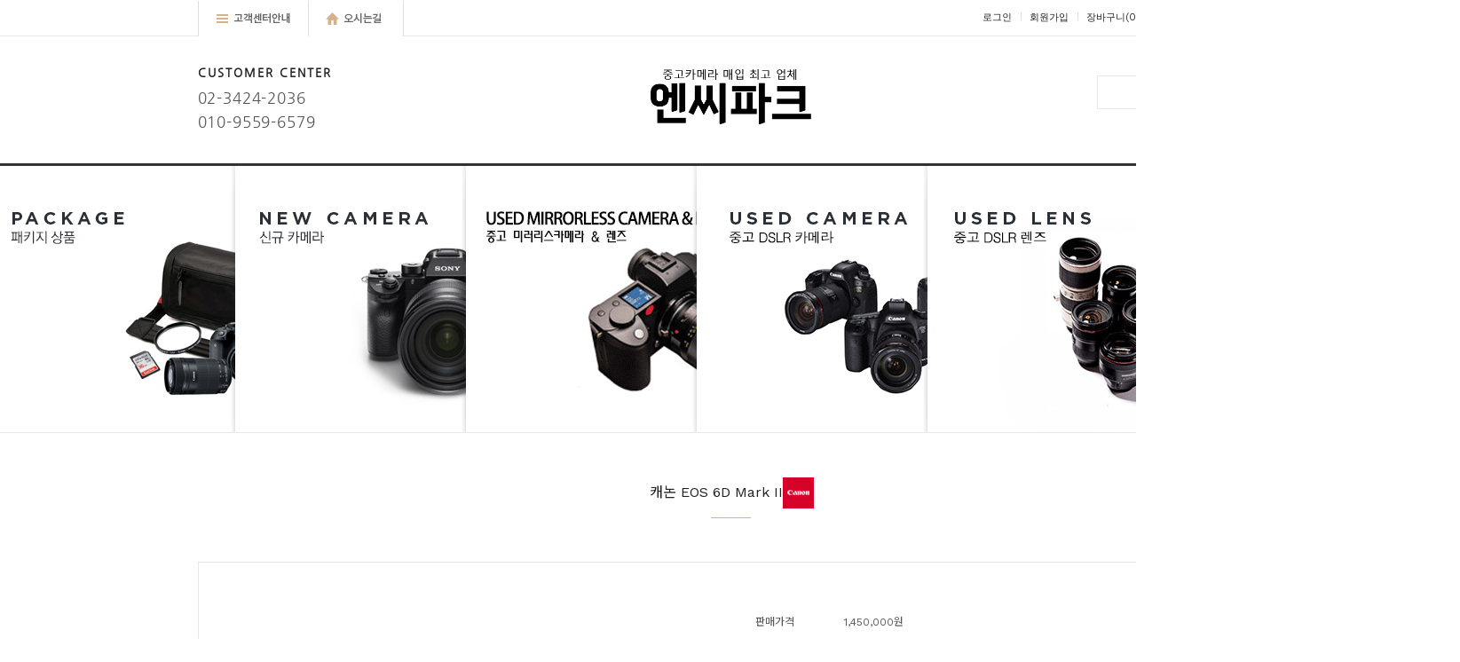

--- FILE ---
content_type: text/html
request_url: http://joonggopark.com/shop/shopdetail.html?branduid=134924&xcode=001&mcode=005&scode=&special=3&GfDT=bmt8W11H
body_size: 30639
content:
<!DOCTYPE html PUBLIC "-//W3C//DTD HTML 4.01//EN" "http://www.w3.org/TR/html4/strict.dtd">
<html>
<head>
<meta http-equiv="CONTENT-TYPE" content="text/html;charset=EUC-KR">
<link rel="shortcut icon" href="/shopimages/toja75/favicon.ico" type="image/x-icon">
<meta name="referrer" content="no-referrer-when-downgrade" />
<meta property="og:type" content="website" />
<meta property="og:url" content="http://www.joonggopark.com/shop/shopdetail.html?branduid=134924&xcode=001&mcode=005&scode=&special=3&GfDT=bmt8W11H" />
<title>[캐논 EOS 6D Mark II]</title>
<meta name="facebook-domain-verification" content="luizxm0pduoky7h6tgcg00o6khtevj" />
<meta name="naver-site-verification" content="60320d85e47ab3a50fbc2809fd706169677b4a6a" />


<link type="text/css" rel="stylesheet" href="/shopimages/toja75/template/work/1120/common.css?r=1674785823" /><!-- Google Tag Manager -->
<script>(function(w,d,s,l,i){w[l]=w[l]||[];w[l].push({'gtm.start':
new Date().getTime(),event:'gtm.js'});var f=d.getElementsByTagName(s)[0],
j=d.createElement(s),dl=l!='dataLayer'?'&l='+l:'';j.async=true;j.src=
'https://www.googletagmanager.com/gtm.js?id='+i+dl;f.parentNode.insertBefore(j,f);
})(window,document,'script','dataLayer','GTM-T2KB7CF');</script>
<!-- End Google Tag Manager -->

<!-- Global site tag (gtag.js) - Google Analytics -->
<script async src="https://www.googletagmanager.com/gtag/js?id=UA-220945535-1"></script>
<script>
  window.dataLayer = window.dataLayer || [];
  function gtag(){dataLayer.push(arguments);}
  gtag('js', new Date());

  gtag('config', 'UA-220945535-1');
</script>

<!-- Google tag (gtag.js) -->
<script async src="https://www.googletagmanager.com/gtag/js?id=AW-16568628541"></script>
<script>
  window.dataLayer = window.dataLayer || [];
  function gtag(){dataLayer.push(arguments);}
  gtag('js', new Date());

  gtag('config', 'AW-16568628541');
</script>

<!-- AceCounter Gathering Script V.9.0.2025011001 -->
<script language='javascript'>
	var _AceGID=(function(){var Inf=['joonggopark.com','www.joonggopark.com,joonggopark.com','AZ3A103458','0','NaPm,Ncisy','1']; var _CI=(!_AceGID)?[]:_AceGID.val;var _N=0;if(_CI.join('.').indexOf(Inf[2])<0){ _CI.push(Inf);  _N=_CI.length; } return {o: _N,val:_CI}; })();
	var _AceCounter=(function(){var G=_AceGID;var _sc=document.createElement('script');var _sm=document.getElementsByTagName('script')[0];if(G.o!=0){var _A=G.val[G.o-1];var _U=(_A[4]).replace(/\,/g,'_');_sc.src='https:/'+'/cr.acecounter.com/ac.j'+'s?gc='+_A[2]+'&py='+_A[1]+'&up='+_U+'&rd='+(new Date().getTime());_sm.parentNode.insertBefore(_sc,_sm);return _sc.src;}})();
</script>
<!-- AceCounter Gathering Script End -->

</head>
<script type="text/javascript" src="//wcs.naver.net/wcslog.js"></script>
<script type="text/javascript">
if (window.wcs) {
    if(!wcs_add) var wcs_add = {};
    wcs_add["wa"] = "s_2828fddd4c77";
    wcs.inflow('joonggopark.com');
    wcs_do();
}
</script>

<body>
<script type="text/javascript" src="/js/jquery-1.7.2.min.js"></script>
<script type="text/javascript" src="/js/lazyload.min.js"></script>
<script type="text/javascript">
function getCookiefss(name) {
    lims = document.cookie;
    var index = lims.indexOf(name + "=");
    if (index == -1) {
        return null;
    }
    index = lims.indexOf("=", index) + 1; // first character
    var endstr = lims.indexOf(';', index);
    if (endstr == -1) {
        endstr = lims.length; // last character
    }
    return unescape(lims.substring(index, endstr));
}
</script><script type="text/javascript">
var MOBILE_USE = '';
</script><script type="text/javascript" src="/js/flash.js"></script>
<script type="text/javascript" src="/js/neodesign/rightbanner.js"></script>
<script type="text/javascript" src="/js/bookmark.js"></script>
<style type="text/css">

.MS_search_word { }

dl.MS_mark {
    width: 350px;
}
dl.MS_mark dt.MS_mark_title {
    width: 50px;
    float: left;
    text-align: left;
}
dl.MS_mark dd.MS_mark_icon {
    width: 300px;
    float: left;
    text-align: left;
}

textarea.MS_review_content_box {
width: 400px;
height: 35px;
}

#comment_password {
    position: absolute;
    display: none;
    width: 300px;
    border: 2px solid #757575;
    padding: 7px;
    background: #FFF;
    z-index: 6;
}

div.MS_btn_scrap_tw {
color: #666666;
width: 170px;
border: 1px solid #908E8F;
padding: 10px 8px 8px;
position: absolute;
font-size: 8pt;
margin-top: 10px;
letter-spacing: -1px;
background-color: white;
font-family: dotum;
}

div.MS_btn_scrap_fb {
color: #666666;
width: 170px;
border: 1px solid #908E8F;
padding: 10px 8px 8px;
position: absolute;
font-size: 8pt;
margin-top: 10px;
letter-spacing: -1px;
background-color: white;
font-family: dotum;
}

</style>

<!-- 신규파일첨부를 위한 폼 -->
<form name="attachform" method="post">
<input type="hidden" name="code" value="toja75_review2.0" />
<input type="hidden" name="size" value="30720000" />
<input type="hidden" name="maxsize" value="" />
<input type="hidden" name="img_maxwidth" value="300" />
<input type="hidden" name="img_resize" value="Y" />
<input type="hidden" name="servername" value="premium71" />
<input type="hidden" name="url" value="joonggopark.com" />
<input type="hidden" name="org" value="toja75" />
<input type="hidden" name="Btype" value="gallery" />
<input type="hidden" name="form_name" value="re_form" />
</form>

<script type="text/javascript" src="/js/neodesign/option_validate2.js"></script>

<script type="text/javascript">

    var is_unify_opt = '' ? true : false; 
    var pre_baskethidden = '';

var ORBAS = '';
var is_mobile_use = false;
var template_m_setid = 1104;
var shop_language = 'kor';
var exchange_rate = '';
var is_kakao_pixel_basket = 'N';

var baskethidden = '';


function review_send() {
    if (jQuery('#authimgdiv').css('display') == 'block' && auth_check_flag == false) {
        showdiv('block');
        return ;
    }
    showdiv('none', true);
    if (document.re_form.hname.value.length == 0) {
        alert('이름을 입력하세요');
        document.re_form.hname.focus();
        return;
    }
    if (document.re_form.content.value.length == 0) {
        alert('평가내용을 입력하세요');
        document.re_form.content.focus();
        return;
    } else {
        //if (document.re_form.content.value.length < 1) {
        if (document.re_form.content.value.bytes() < 1) {
            alert('내용에 최소 1자 이상을 입력해주세요');
            document.re_form.content.focus();
            return;
        }
    }
    if (typeof document.re_form.authtext == 'undefined' || document.re_form.authtext.value.length == 0) {
        showdiv('block');
        return;
    }
    document.re_form.recontent.value = escape(document.re_form.content.value);
    document.re_form.rehname.value = escape(document.re_form.hname.value);
    document.re_form.submit();
}


function showdiv(display, close_chk) {
    if (display == 'block') {
        var passuid = '';
        //if (typeof document.re_form.authid != 'undefined') passuid = document.re_form.authid.value;
        jQuery.ajax({
            type: 'POST',
            url: '/shop/authimg.html',
            dataType: 'html',
            async: false,
            data: {
                'passuid': passuid,
                'acmethod': 'auth_check',
                'formname': 're_form',
                'closemethod' : 'showdiv',
                'closeparam' : 'none'
            },
            success: function(req) {
                var _x = (document.re_form.offsetWidth / 2) - 105;
                var _y = (document.re_form.offsetHeight / 2) - 50;
                jQuery('#authimgdiv').css({
                    'display': display,
                    'left': _x + 'px',
                    'top': _y + 'px'
                }).html(req);
            }
        });
        return false;
    } else {
        jQuery('#authimgdiv').css('display', display);
        if (close_chk !== true) {
            jQuery('input[name=authtext], input[name=authid]', '#authimgdiv' ).val('');
        }
    }
}

var auth_check_flag = false;
function auth_check() {
    var authid = jQuery('input[name=authid]', '#authimgdiv');
    var authtext = jQuery('input[name=authtext]', '#authimgdiv');

    jQuery.ajax({
        type: 'POST',
        url: '/shop/auth_check.ajax.html',
        dataType: 'json',
        async: false,
        data: {
            'auth_type': 'auth_check',
            'authid': authid.val(),
            'authtext': authtext.val()
        },
        success: function(req) {
            if (req.result) {
                authid.val(req.data.authid);
                authtext.val(req.data.authtext);
                auth_check_flag = true;
                review_send();
            } else {
                alert(req.message);
                showdiv('block');
            }
            setTimeout(function() {req.responseText.evalScripts()}, 10);
        }
    });
}

                function clear_con() {
                    var auto_c  = document.getElementById("auto_clear").value;
                    var write_c = document.getElementById("write_exm").value;

                    if (auto_c == 'Y') {
                        if (document.getElementById("review_content_box").value == write_c) {
                            document.getElementById("review_content_box").value = "";
                        }
                    } else {
                        return;
                    }
                }


var optionJsonData = {0:{"mandatory": "Y","price":[100000,140000,180000,220000]}};
var stockInfo = 0;


        var min_add_amount = parseInt(1, 10);    //최소주문수량

function show_hide(target, idx, lock, level, code, num1, num2, hitplus, hits_plus, uid) {
    if (level == 'unlogin') {
        alert('해당 게시물은 로그인 하셔야 확인이 가능합니다.');
        return;
    }
    if (level == 'nogroup') {
        alert('해당 게시판을 보실 수 있는 권한이 없습니다.');
        return;
    }
    (function($) {
        $.each($('[id^=' + target + '_block]'), function() {
            if ($(this).attr('id') == (target + '_block' + idx)) {
                if ($(this).css('display') == 'block' || $(this).css('display') == 'table-row') {
                    $(this).css('display', 'none');
                } else {
                    if ($.browser.msie) {
                        if (Math.abs($.browser.version) > 9) {
                            $(this).css('display', 'table-row').focus();
                        } else {
                            $(this).css('display', 'block').focus();
                        }
                    } else {
                        $(this).css('display', (this.nodeName.toLowerCase() == 'tr') ? 'table-row' : 'block').focus();
                    }
                    // 비밀번호가 승인된글은 다시 가져오지 않기 위함
                    if ($(this).find('.' + target + '_content').html().length == 0) {
                        comment_load(target + '_comment', code, num1, num2, idx, hitplus, hits_plus, '', uid);
                    } else {
                        // 비밀번호가 승인된 글 선택시 조회수 증가
                        if (lock == 'Y' && $(this).find('.' + target + '_content').html().indexOf('_chkpasswd') < 0) {
                            lock = 'N';
                        } 
                        // 비밀글 조회수 증가 기능 추가로 comment_load 에서도 조회수 업데이트 함.
                        if (lock != 'Y') update_hits(target, code, num1, num2, idx, hitplus, hits_plus);
                    }

                                    // 스크롤을 해당 글 위치로 이동
                var _offset_top = $('#' + $(this).attr('id')).offset().top;
                $('html, body').animate({ scrollTop: (_offset_top > 100 ? _offset_top - 100 : _offset_top) + 'px' }, 500);
                }
            } else {
                $(this).hide();
                // 비밀번호가 승인된것은 유지 하기 위해 주석처리
                //$('.' + target + '_content').empty();
            }
        });
    })(jQuery);
};


function spam_view() {
    return;
}


// ajax 호출하여 클릭된 게시글의 Hit수를 증가후 증가된 hit수를 보여주도록한다.
// 08. 02. 27 add by jiyun
// 08. 11. 11 스크립트 이름 변경. ward
function update_hits(target, code, num1, num2, idx, hitplus, hits_plus) {
    (function($) {
        $.ajax({
            type: 'GET',
            url: "/shop/update_hits.html",
            dataType: 'html',
            data: {
                'code': code,
                'num1': num1,
                'num2': num2,
                'hitplus': hitplus,
                'hits_plus': hits_plus
            },
            success: function(cnt) {
                $('#' + target + '_showhits' + idx).text(cnt);
                return false;
            }
        });
    })(jQuery);
    return false;
}

// 잠금글을 해당 상품 상세 하단에서 확인 가능하도록 추가함
// 08. 01. 16 add by jysung
function chk_lock(target, code, num1, num2, passwdId, hitplus, hits_plus, uid) {
    (function($) {
        var passwd = $('#' + passwdId);
        if ($(passwd).val().length == 0) {
            alert('글 작성시 입력한 비밀번호를 입력해주세요.');
            $(passwd).focus();
            return false;
        }
        var idx = $('.' + target.replace('_comment', '_content')).index($('#' + passwdId).parents('.' + target.replace('_comment', '_content'))) + 1;
        comment_load(target, code, num1, num2, idx, hitplus, hits_plus, passwd, uid);

    })(jQuery);
    // 08. 11. 11 스크립트 이름 변경 ward
    //new passwd_checker(code, brand, uid, cuid, passwd, id);
}


function comment_load(target, code, num1, num2, idx, hitplus, hits_plus, passwd, uid) {
    (function($) {
        var _param = {
            'target': target,
            'code': code,
            'num1': num1,
            'num2': num2,
            'passwd': ($(passwd).val() || ''),
            'branduid' : uid
        };
        $.ajax({
            type: 'POST',
            url: '/shop/chkpasswd_brandqna.html',
            //dataType: 'json',
            dataType: 'html',
            data: _param,
            success: function(req) {
                if (req === 'FALSE') {
                    alert(' 비밀번호가 틀립니다.');
                    $(passwd).focus();
                } else {
                    // 비밀번호가 승인된것은 유지 하기 위해 주석처리
                    //$('.' + target.replace('_comment', '_content')).empty();
                    $('#' + target.replace('_comment', '_block' + idx)).find('.' + target.replace('_comment', '_content')).html(req);
                    if (req.indexOf('_chkpasswd') < 0) {
                        update_hits(target.replace('_comment', ''), code, num1, num2, idx, hitplus, hits_plus);
                    }
                }
                return false;
            }
        });
    })(jQuery);
}

function key_check(e, target, code, num1, num2, passwdId, hitplus, hits_plus) {
    var e = e || window.event;
    if (escape(e.keyCode) == 13) {
        chk_lock(target, code, num1, num2, passwdId, hitplus, hits_plus);
    }
}

</script>

<link type="text/css" rel="stylesheet" href="/shopimages/toja75/template/work/1120/shopdetail.css?t=202301271117" />
<div id='blk_scroll_wings'><script type='text/javascript' src='/html/shopRbanner.html?param1=1' ></script></div>
<div id='cherrypicker_scroll'></div>
<div id="wrap">
    
<link type="text/css" rel="stylesheet" href="/shopimages/toja75/template/work/1120/header.1.css?t=202401212114" />
<!-- Google Tag Manager (noscript) -->
<noscript><iframe src="https://www.googletagmanager.com/ns.html?id=GTM-T2KB7CF"
height="0" width="0" style="display:none;visibility:hidden"></iframe></noscript>
<!-- End Google Tag Manager (noscript) -->

<link href="//fonts.googleapis.com/css?family=Work+Sans" rel="stylesheet">
<style type="text/css">
	@import url(http://fonts.googleapis.com/earlyaccess/notosanskr.css);
	@font-face {  
	  font-family:'Nanum Gothic';
	  font-style:normal;
	  font-weight:400;
	  src:url(//themes.googleusercontent.com/static/fonts/earlyaccess/nanumgothic/v4/NanumGothic-Regular.eot);
	  src:url(//themes.googleusercontent.com/static/fonts/earlyaccess/nanumgothic/v4/NanumGothic-Regular.eot?#iefix) format('embedded-opentype'),
		   url(//themes.googleusercontent.com/static/fonts/earlyaccess/nanumgothic/v4/NanumGothic-Regular.woff2) format('woff2'),
		   url(//themes.googleusercontent.com/static/fonts/earlyaccess/nanumgothic/v4/NanumGothic-Regular.woff) format('woff'),
		   url(//themes.googleusercontent.com/static/fonts/earlyaccess/nanumgothic/v4/NanumGothic-Regular.ttf) format('truetype');
	}
</style>
<!-- <body style="background-color: hsl(0, 0%, 0%);"> -->

<div id="header">

	<!-- 탑바 -->
	<div id="headerTop">
		<div class="w_1200">

			<div class="h_leftArea">
				<!-- 고객센터안내 -->
				<div class="csMenu">
					<a href="#none" class="menuClick"><img src="/design/toja75/onedesign/images/topbar_menu01.gif"></a>
					<!-- 고객센터안내 드랍 -->
					<div id="dropMenu">
						<div class="callBox">
							<div class="memberArea">
								<div class="logoname transition">
									<span>N.C</span>
									<span>PARK</span>
								</div>
								<p>
																			고객님은 <span>로그아웃</span> 상태입니다.
																	</p>
								<div class="subText">
																		<a href="/shop/idinfo.html">+ 회원가입시 <span>2,000P</span></a>
																		<a href="/board/board.html?code=toja75_board3">+ 후기 작성시 최대 <span>50,000P</span></a>
								</div>
							</div><!-- .memberArea -->
							<div class="csArea">
								<div class="left_cs">
									<h2><img src="/design/toja75/onedesign/images/icon_cs.png"></h2>
									<p class="num"><!--/shop_tel/--></p>
									<p>
										평일 오전 10시30분 ~ 오후 6시<br>
										매월 2,4주 화요일 정기휴무<br>
										토요일, 일요일 정상영업
										<div class="csBox">
											<strong>고객센터</strong>	
											<span>02-3424-2036</span>
											<span>010-9559-6579</span>
										</div>
									</p>
								</div><!-- .left_cs -->

								<div class="right_bank">
									<h2><img src="/design/toja75/onedesign/images/icon_bank.png"></h2>
									<p class="tit">무통장입금 계좌번호</p>
									<p>
										국민은행 361401-04-172292<br>	
										
										예금주명 : 손대승(엔씨파크)
									</p>
								</div><!-- .right_bank -->

								<div class="right_board">
									<h2><img src="/design/toja75/onedesign/images/icon_board.png"></h2>
									<p class="tit">게시판 바로가기</p>
									<p><a href="/board/board.html?code=toja75_board4">최고가 매각문의</a></p>
									<p><a href="/board/board.html?code=toja75_board8">방문택배 접수</a></p>
									<p><a href="/board/board.html?code=toja75_board1">공지사항 & 이벤트</a></p>									
									<p><a href="/shop/faq.html">기타문의</a></p>
								</div><!-- .right_bank -->
							</div><!-- .csArea -->
						</div><!-- .callBox -->
						<div class="btnClose transition"><a href="#none" class="close">닫기</a></div>
					</div><!-- #dropMenu -->
					<!-- //고객센터안내 드랍 -->
				</div><!-- .csMenu -->
				<!-- //고객센터안내 -->
				<div class="addMenu"><a href="/shop/page.html?id=2"><img src="/design/toja75/onedesign/images/topbar_menu02.gif"></a></div><!-- .addMenu -->
			</div><!-- .h_leftArea -->



			<div class="h_rightArea">
				<ul>
										
						<li class="first"><a href="/shop/member.html?type=login">로그인</a></li>
						<li ><a href="/shop/idinfo.html">회원가입</a></li>
										<li><a href="/shop/basket.html">장바구니<span>(<span id="user_basket_quantity" class="user_basket_quantity"></span>)</span></a></li>
					<li><a href="/shop/confirm_login.html?type=myorder">주문내역</a></li>
					<li><a href="/shop/member.html?type=mynewmain">마이페이지</a></li>
				</ul>
			</div><!-- .h_rightArea -->

		</div><!-- .w_1200 -->
	</div><!-- #headerTop -->
	<!-- //탑바 -->




	
	<!-- 로고 박스 -->
        
	<div id="logoBox">
    <!--<img src="/design/toja75/icons/phoneicon2.jpg" class="phoneicon" style="float:left;">-->
		<div class="topmenu">
			<h4>CUSTOMER CENTER</h4>
			<a>02-3424-2036<br>010-9559-6579</a>
		</div><!-- .topmenu -->

		<div id="logo"><a href="/index.html"><img height="70" src="/design/toja75/onedesign/images/reallogo.png" alt="중고카메라전문매입 엔씨파크"></a></div>

		<!-- 검색 -->
		<div class="searBox">
			<form action="/shop/shopbrand.html" method="post" name="search">			<fieldset>
				<legend>검색</legend>
				<input name="search" onkeydown="CheckKey_search();" value=""  class="MS_search_word" />				<a class="search-btn" href="javascript:search_submit();"><input type="image" src="/design/toja75/onedesign/images/btnSear.png" alt="검색" title="검색" /></a>
			</fieldset>
			</form>		</div>
		<!-- //검색 -->
	</div><!-- #logoBox -->
	<!-- //로고 박스 -->
	
	


	
	<!-- 카테고리 -->
	<div id="category">
		
		<!-- 인더프레임 카테고리 -->
		<div id="main_bann">
			<div class="accordian">
				<ul>
					<li class="first"><a href="/shop/shopbrand.html?xcode=015&type=X"><img src="/design/toja75/onedesign/images/m_bann_01.gif" alt="카메라 가방 필터 렌즈 카드 패키지상품"/></a></li>
					<li><a href="/shop/shopbrand.html?xcode=016&type=X"><img src="/design/toja75/onedesign/images/m_bann_02.gif" alt="신규 출시 카메라"/></a></li>
					<li><a href="/shop/shopbrand.html?xcode=017&type=X"><img src="/design/toja75/onedesign/images/m_bann_03.gif" alt="중고 미러리스 카메라 렌즈"/></a></li>
					<li><a href="/shop/shopbrand.html?xcode=001&type=X"><img src="/design/toja75/onedesign/images/m_bann_04.gif" alt="중고 DSLR 카메라"/></a></li>
					<li><a href="/shop/shopbrand.html?xcode=003&type=X"><img src="/design/toja75/onedesign/images/m_bann_05.gif" alt="중고 DSLR 렌즈"/></a></li>
					<li class="last"><a href="/shop/shopbrand.html?xcode=002&type=X"><img src="/design/toja75/onedesign/images/m_bann_06.gif" alt="카메라 삼각대 헤드 플래시 세로그립"/></a></li>
				</ul>
			</div><!--accordian-->
		</div><!--main_bann-->
		<!--// 인더프레임 카테고리 -->





		<!-- 기본형태 카테고리 -->
		<div class="position">
			<ul>
								<li><a href="/shop/shopbrand.html?type=X&xcode=015">패키지상품</a>
										<div class="sub_category">
						<ul>
													<li><a href="/shop/shopbrand.html?type=M&xcode=015&mcode=001">캐논</a></li>
													<li><a href="/shop/shopbrand.html?type=M&xcode=015&mcode=002">니콘</a></li>
												</ul>
						<div class="sub_img"><a href="/shop/shopbrand.html?type=X&xcode=015"><img src="/design/toja75/onedesign/images/sub_img1.gif"></a></div>
					</div><!-- .sub_category -->
									
				</li>
								<li><a href="/shop/shopbrand.html?type=X&xcode=016">신규카메라</a>
										<div class="sub_category">
						<ul>
													<li><a href="/shop/shopbrand.html?type=M&xcode=016&mcode=001">DSLR 카메라</a></li>
													<li><a href="/shop/shopbrand.html?type=M&xcode=016&mcode=002">미러리스 카메라</a></li>
												</ul>
						<div class="sub_img"><a href="/shop/shopbrand.html?type=X&xcode=016"><img src="/design/toja75/onedesign/images/sub_img2.gif"></a></div>
					</div><!-- .sub_category -->
									
				</li>
								<li><a href="/shop/shopbrand.html?type=X&xcode=017">중고 미러리스 카메라</a>
										<div class="sub_category">
						<ul>
													<li><a href="/shop/shopbrand.html?type=M&xcode=017&mcode=001">소니</a></li>
													<li><a href="/shop/shopbrand.html?type=M&xcode=017&mcode=012">소니 미러리스 렌즈</a></li>
													<li><a href="/shop/shopbrand.html?type=M&xcode=017&mcode=010">캐논</a></li>
													<li><a href="/shop/shopbrand.html?type=M&xcode=017&mcode=011">캐논 미러리스 렌즈</a></li>
													<li><a href="/shop/shopbrand.html?type=M&xcode=017&mcode=005">니콘</a></li>
													<li><a href="/shop/shopbrand.html?type=M&xcode=017&mcode=002">니콘 미러리스 렌즈</a></li>
													<li><a href="/shop/shopbrand.html?type=M&xcode=017&mcode=003">후지필름</a></li>
													<li><a href="/shop/shopbrand.html?type=M&xcode=017&mcode=006">올림푸스</a></li>
													<li><a href="/shop/shopbrand.html?type=M&xcode=017&mcode=004">파나소닉</a></li>
													<li><a href="/shop/shopbrand.html?type=M&xcode=017&mcode=009">라이카</a></li>
													<li><a href="/shop/shopbrand.html?type=M&xcode=017&mcode=008">삼성</a></li>
												</ul>
						<div class="sub_img"><a href="/shop/shopbrand.html?type=X&xcode=017"><img src="/design/toja75/onedesign/images/sub_img3.gif"></a></div>
					</div><!-- .sub_category -->
									
				</li>
								<li><a href="/shop/shopbrand.html?type=X&xcode=001">중고카메라</a>
										<div class="sub_category">
						<ul>
													<li><a href="/shop/shopbrand.html?type=M&xcode=001&mcode=005">캐논(중고)</a></li>
													<li><a href="/shop/shopbrand.html?type=M&xcode=001&mcode=006">니콘(중고)</a></li>
													<li><a href="/shop/shopbrand.html?type=M&xcode=001&mcode=007">소니(중고)</a></li>
													<li><a href="/shop/shopbrand.html?type=M&xcode=001&mcode=008">기타(중고)</a></li>
												</ul>
						<div class="sub_img"><a href="/shop/shopbrand.html?type=X&xcode=001"><img src="/design/toja75/onedesign/images/sub_img4.gif"></a></div>
					</div><!-- .sub_category -->
									
				</li>
								<li><a href="/shop/shopbrand.html?type=X&xcode=003">중고렌즈</a>
										<div class="sub_category">
						<ul>
													<li><a href="/shop/shopbrand.html?type=M&xcode=003&mcode=006">캐논(중고)</a></li>
													<li><a href="/shop/shopbrand.html?type=M&xcode=003&mcode=008">니콘(중고)</a></li>
													<li><a href="/shop/shopbrand.html?type=M&xcode=003&mcode=001">소니(중고)</a></li>
													<li><a href="/shop/shopbrand.html?type=M&xcode=003&mcode=009">시그마(중고)</a></li>
													<li><a href="/shop/shopbrand.html?type=M&xcode=003&mcode=007">탐론(중고)</a></li>
													<li><a href="/shop/shopbrand.html?type=M&xcode=003&mcode=010">기타(중고)</a></li>
												</ul>
						<div class="sub_img"><a href="/shop/shopbrand.html?type=X&xcode=003"><img src="/design/toja75/onedesign/images/sub_img5.gif"></a></div>
					</div><!-- .sub_category -->
									
				</li>
								<li><a href="/shop/shopbrand.html?type=X&xcode=002">카메라 악세사리</a>
										<div class="sub_category">
						<ul>
													<li><a href="/shop/shopbrand.html?type=M&xcode=002&mcode=003">세로그립</a></li>
													<li><a href="/shop/shopbrand.html?type=M&xcode=002&mcode=001">삼각대</a></li>
													<li><a href="/shop/shopbrand.html?type=M&xcode=002&mcode=004">가방</a></li>
													<li><a href="/shop/shopbrand.html?type=M&xcode=002&mcode=002">플레쉬</a></li>
													<li><a href="/shop/shopbrand.html?type=M&xcode=002&mcode=005">헤드</a></li>
												</ul>
						<div class="sub_img"><a href="/shop/shopbrand.html?type=X&xcode=002"><img src="/design/toja75/onedesign/images/sub_img6.gif"></a></div>
					</div><!-- .sub_category -->
									
				</li>
							</ul>
		</div><!-- .position -->
		<!--/ 기본형태 카테고리 -->
	</div><!-- #category -->
	<!-- //카테고리 -->

</div><!-- #header -->



<div id="compare_prd">
	<div class="wrap_1250">
		<a href="#"><img src="/design/toja75/onedesign/images/btn_prd_cmpr.gif" alt="" /></a>
	</div><!--wrap_1250-->
</div><!--compare_prd-->
<script type="text/javascript" src="/shopimages/toja75/template/work/1120/header.1.js?t=202401212114"></script>
    <div id="contentWrapper">
        <div id="contentWrap">
            
<link type="text/css" rel="stylesheet" href="/template_common/shop/basic_simple/menu.1.css?t=201711221039" />
             <div id="content">
                <div id="productDetail">
					<div class="page-body">

						<div class="headingArea" style="">
							<h2>캐논 EOS 6D Mark II<span class='MK-product-icons'><img src='/shopimages/toja75/prod_icons/406?1559884330' class='MK-product-icon-2' /></span></h2>
						</div>


						<div class="thumb-info">
							<div id="detailBox">
								<div class="thumb-wrap">
										<div class="thumb">										
											<img src="/shopimages/toja75/0010050001572.jpg?1572660767">
										</div>
								</div><!-- .thumb-wrap -->

								<form name="form1" method="post" id="form1" action="/shop/basket.html">
<input type="hidden" name="brandcode" value="001005000157" />
<input type="hidden" name="branduid" value="134924" />
<input type="hidden" name="xcode" value="001" />
<input type="hidden" name="mcode" value="005" />
<input type="hidden" name="typep" value="X" />
<input type="hidden" name="ordertype" />
<input type="hidden" name="opts" />
<input type="hidden" name="mode" />
<input type="hidden" name="optioncode" />
<input type="hidden" name="optiontype" />
<input type="hidden" name="optslist" />
<input type="hidden" id="price" name="price" value="1,450,000" />
<input type="hidden" id="disprice" name="disprice" value="" />
<input type="hidden" id="price_wh" name="price_wh" value="1,450,000" />
<input type="hidden" id="disprice_wh" name="disprice_wh" value="" />
<input type="hidden" id="option_type_wh" name="option_type_wh" value="PP" />
<input type="hidden" name="order_type" />
<input type="hidden" name="MOBILE_USE" value="NO" />
<input type="hidden" name="multiopt_direct" value="" />
<input type="hidden" name="miniq" id="miniq" value="1" />
<input type="hidden" name="maxq" id="maxq" value="2147483647" />
<input type="hidden" name="cart_free" value="" />
<input type="hidden" name="page_type" value="shopdetail" />
<input type="hidden" name="wish_action_type" value="" />
<input type="hidden" name="wish_data_type" value="" />
<input type="hidden" name="wish_get_prd_count" value="N" />
<input type="hidden" name="spcode" /><input type="hidden" name="spcode2" /><input type="hidden" id="regular_price" name="regular_price" value="1,450,000" />
<input type="hidden" id="discount_price" name="discount_price" value="" />
<input type="hidden" id="discount_type" name="discount_type" value="" />
<input type="hidden" name="uid" value="134924" />
<input type="hidden" id="option_type" name="option_type" value="PP" />								<div class="info">
									<div class="table-opt">
										<table summary="판매가격, 적립금, 주문수량, 옵션, 사이즈, 상품조르기, sns">
											<caption>상품 옵션</caption>
											<colgroup>
												<col width="100" />
												<col width="*" />
											</colgroup>
											<tbody>
												<tr>
													<th scope="row"><div class="tb-left">판매가격</div></th>
													<td class="price sell_price">
														<div class="tb-left">
																																																1,450,000원
																																													</div>
													</td>
												</tr>
																																				<tr>
													<th scope="row"><div class="tb-left">적립금</div></th>
													<td>
														<div class="tb-left">
															1%														</div>
													</td>
												</tr>
																																																												<tr>
													<th scope="row"><div class="tb-left">특이사항</div></th>
													<td>
														<div class="tb-left">
															100% 점검 및 클리닝완료 상품 / 6개월 무상보증														</div>
													</td>
												</tr>
																																																	<tr>
													<th scope="row"><div class="tb-left">옵션적용가격</div></th>
													<td class="price"><div class="tb-left"><span id="price_text">1,450,000</span>원</div></td>
												</tr>
																																																	<tr>
													<td colspan="2" class="nopd">
														<div class="tb-left"></div>
													</td>
												</tr>
																								<tr>
													<td colspan="2" class="nopd">
														<div class="opt-wrap">
																														<div class="tit blind"><strong>기본옵션</strong></div>
																														<dl>
																<dt>패키지 선택</dt>
																<dd><select id="optionlist_0" name="optionlist[]"  class="vo_value_list" onchange="priceCalculate(this);" mandatory="Y">
<option value="">--- 필수 옵션입니다 ---</option>
<option value="16G 액세서리 패키지" origin="16G 액세서리 패키지(+ 100,000원)">16G 액세서리 패키지(+ 100,000원)</option>
<option value="32G 액세서리 패키지" origin="32G 액세서리 패키지(+ 140,000원)">32G 액세서리 패키지(+ 140,000원)</option>
<option value="64G 액세서리 패키지" origin="64G 액세서리 패키지(+ 180,000원)">64G 액세서리 패키지(+ 180,000원)</option>
<option value="128G 액세서리 패키지" origin="128G 액세서리 패키지(+ 220,000원)">128G 액세서리 패키지(+ 220,000원)</option>

</select></dd>
															</dl>
																														
																														<dl>
																<dt>수량</dt>
																<dd>
																	<div class="opt-btns">
																		<input type="text" id="goods_amount" name="amount" value="1" size="4" style="text-align: right;"  />																		<a href="javascript:CountChange('up');" class="btn-up">수량증가</a>
																		<a href="javascript:CountChange('down');" class="btn-dw">수량감소</a>
																	</div>
																</dd>
															</dl>
																													</div>
													</td>
												</tr>
																								<tr>
													<td colspan="2" class="area-btn-size-chart">
																																							</td>
												</tr>
																																				<tr>
													<td colspan="2">
														<div class="tb-left">
															<a href="#" onclick="window.open('/shop/product_scrap_pop.html?type=FB&uid=134924', 'name1', 'scrollbars=no,resizeable=no');" onmouseover="document.getElementById('FB_btn_over').style.display='block';" onmouseout="document.getElementById('FB_btn_over').style.display='none';"><img border="0" src="/images/common/scrap_btn_FB.gif?1281592011" /></a>
<div id="FB_btn_over" class="MS_btn_scrap_fb" style="display: none;">
소셜 네트워크인 <span style='color:red'>페이스북</span>에<br />상품정보를 스크랩할 수 있습니다.
</div>															<a href="#" onclick="window.open('/shop/product_scrap_pop.html?type=TW&uid=134924', 'name1', 'scrollbars=no,resizeable=no');" onmouseover="document.getElementById('TW_btn_over').style.display='block';" onmouseout="document.getElementById('TW_btn_over').style.display='none';"><img border="0" src="/images/common/scrap_btn_TW.gif?1281592011" /></a>
<div id="TW_btn_over" class="MS_btn_scrap_tw" style="display: none;">
소셜 네트워크인 <span style='color:red'>트위터</span>에<br />상품정보를 스크랩할 수 있습니다.
</div>														</div>
													</td>
												</tr>
																																			</tbody>
										</table>
									</div><!-- .table-opt -->

									<!-- 구매버튼 -->
									<div class="prd-btns">
										<div class="detail_btn_action">
																							<div><a href="javascript:send('baro', '');" class="btn_dark">바로구매하기</a></div>
												<ul>
													<li><a href="javascript:send('', '');">장바구니담기</a></li>
													<li><a href="javascript:login_chk('001005000157');">관심상품 등록</a></li>
												</ul>
																					</div><!-- .detail_btn_action -->

																															        <script type='text/javascript' src='/js/naver_checkout_cts.js'></script>
        <script type="text/javascript" src="http://pay.naver.com/customer/js/naverPayButton.js" charset="UTF-8"></script>
<script language="javascript">
    function nhn_buy_nc_baro( ) {
					var nhnForm = document.form1;
		//var nhnForm  = document.getElementById("form1");
                        if (navigator.appName == 'Microsoft Internet Explorer') {
            var ie9_chk = navigator.appVersion.indexOf("MSIE 9") > -1 ? true : false;
            var ie10_chk = navigator.appVersion.indexOf("MSIE 10") > -1 ? true : false;

            if (ie10_chk == true) {
                ie9_chk = true;
            }
        }
        if (ie9_chk || navigator.appName != 'Microsoft Internet Explorer') {
            var aElement = document.createElement( "input" );
            aElement.setAttribute('type','hidden');
            aElement.setAttribute('name','navercheckout');
            aElement.setAttribute('value','1');
            
            if(typeof(inflowParam) != 'undefined') {
                var aElement2 = document.createElement( "input" );
                aElement2.setAttribute('type','hidden');
                aElement2.setAttribute('name','nhn_ncisy');
                aElement2.setAttribute('value',inflowParam);
            }
        } else {
            try {
                var aElement = document.createElement( "<input type='hidden' name='navercheckout' value='1'>" );

                if(typeof(inflowParam) != 'undefined') {
                   var aElement2 = document.createElement( "<input type='hidden' name='nhn_ncisy' value='"+inflowParam+"'>" );
                }
            }catch(e) {
                var aElement = document.createElement( "input" );
                aElement.setAttribute('type','hidden');
                aElement.setAttribute('name','navercheckout');
                aElement.setAttribute('value','1');

                if(typeof(inflowParam) != 'undefined') {
                    var aElement2 = document.createElement( "input" );
                    aElement2.setAttribute('type','hidden');
                    aElement2.setAttribute('name','nhn_ncisy');
                    aElement2.setAttribute('value',inflowParam);
                }

                ie9_chk = true;
            }
        }

		nhnForm.appendChild( aElement );

        if(typeof(inflowParam) != 'undefined') {
            nhnForm.appendChild( aElement2 );
        }
		nhnForm.target="loginiframe";
		nhnForm.ordertype.value ="baro|parent.";
		send('baro','');
						if (ie9_chk || navigator.appName != 'Microsoft Internet Explorer') {
				aElement.setAttribute('value','');
			} else {
				nhnForm.navercheckout.value ="";
			}

            nhnForm.target="";
            nhnForm.ordertype.value ="";
			if (!ie9_chk) {
	            for (var i = 0; i < nhnForm.navercheckout.length; i++) {
		            nhnForm.navercheckout[i].value ="";
			    }
			}
     }
    function nhn_buy_nc_order( ) {
        
        var type ="N";
        if(type == "N") {
            window.open("order.html?navercheckout=2","");
        } else {
            location.href="order.html?navercheckout=2";
        }
        return false;
    }
    function nhn_wishlist_nc( url ) {
        window.open(url,"","scrollbars=yes,width=400,height=267");
        return false;
    }
</script>
    <div id="nhn_btn" style="zoom: 1;">
    <script type="text/javascript" >//<![CDATA[
        naver.NaverPayButton.apply({
        BUTTON_KEY:"96EBEBFD-F9F2-40BA-9CE7-4DFE65C6000D", // 체크아웃에서 제공받은 버튼 인증 키 입력
        TYPE: "B", // 버튼 모음 종류 설정
        COLOR: 1, // 버튼 모음의 색 설정
        COUNT: 2, // 버튼 개수 설정. 구매하기 버튼만 있으면(장바구니 페이지) 1, 찜하기 버튼도 있으면(상품 상세 페이지) 2를 입력.
        ENABLE: "Y", // 품절 등의 이유로 버튼 모음을 비활성화할 때에는 "N" 입력
        BUY_BUTTON_HANDLER: nhn_buy_nc_baro, // 구매하기 버튼 이벤트 Handler 함수 등록. 품절인 경우 not_buy_nc 함수 사용
        BUY_BUTTON_LINK_URL:"", // 링크 주소 (필요한 경우만 사용)
        WISHLIST_BUTTON_HANDLER:nhn_wishlist_nc, // 찜하기 버튼 이벤트 Handler 함수 등록
        WISHLIST_BUTTON_LINK_URL:"navercheckout.action.html?action_type=wish&branduid=134924", // 찜하기 팝업 링크 주소
        EMBED_ID: "nhn_btn",
        "":""
});
//]]></script>
</div>																													</div><!-- .prd-btns -->
									<!-- //구매버튼 -->
								</div><!-- .info -->
								</form>							</div><!-- // #detailBox -->
                        </div><!-- .thumb-info -->








						<!-- 관련상품 탭 -->
						<a name="tabmenu01" class="link_map"></a>
						<div id="tab_box_detail">
							<div class="tabmenu">
								<ul>
									<li class="detail_here first"><a href="#tabmenu01">관련상품</a></li>
									<li><a href="#tabmenu02">상품 상세정보</a></li>
									<li><a href="#tabmenu03">상품후기</a></li>
									<li><a href="#tabmenu04">상품문의</a></li>
									<li><a href="#">상단으로↑</a></li>
								</ul>
							</div>
						</div>
						<!-- //관련상품 탭 -->
						<!-- 관련상품 시작 -->
												<!-- //관련상품 끝 -->









						<!-- 상세정보 탭 -->
						<a name="tabmenu02" class="link_map"></a>
						<div id="tab_box_detail">
							<div class="tabmenu">
								<ul>
									<li class="first"><a href="#tabmenu01">관련상품</a></li>
									<li class="detail_here"><a href="#tabmenu02">상품 상세정보</a></li>
									<li><a href="#tabmenu03">상품후기</a></li>
									<li><a href="#tabmenu04">상품문의</a></li>
									<li><a href="#">상단으로↑</a></li>
								</ul>
							</div>
						</div>
						<!-- //상세정보 탭 -->
						<div class="prd-detail">

							<!-- 쿠폰 관련 부분 -->
														<!-- 쿠폰관련 부분 끝 -->

							
							
							<div id="videotalk_area"></div><!-- [OPENEDITOR] --><center><br><p align="center" style="margin: 0px; text-align: center;"><img src="http://maxjojo3.godohosting.com/엔씨파크%20사이트/엔씨파크%20상세페이지%20완성본%20(캐논)%20ac.jpg"></p><div align="left"></div><p></p></center>
							
							
															<div style="max-width:100%; margin:50px auto; text-align:center; ">                    <table border="0" cellpadding="0" cellspacing="0" width="100%">
                    <tr><td style="padding:5px;"><BR></BR></td></tr>
                    </table></div>
							


							<!-- s: 상품 일반정보(상품정보제공 고시) -->
														<!-- //상품 일반정보(상품정보제공 고시) -->

															<!-- 몰티비 플레이어 노출 위치 -->
<div id="malltb_video_player" style="margin-top: 10px; margin-bottom: 10px; text-align: center; display: none;"></div>													</div><!--#prd-detail-->











						<!-- 리뷰 탭 -->
						<a name="tabmenu03" class="link_map"></a>
						<div id="tab_box_detail">
							<div class="tabmenu">
								<ul>
									<li class="first"><a href="#tabmenu01">관련상품</a></li>
									<li><a href="#tabmenu02">상품 상세정보</a></li>
									<li class="detail_here"><a href="#tabmenu03">상품후기</a></li>
									<li><a href="#tabmenu04">상품문의</a></li>
									<li><a href="#">상단으로↑</a></li>
								</ul>
							</div>
						</div>
						<!-- 리뷰 탭 -->
						<!-- 일반 후기 시작 -->
						<div class="borad_wrap">
														<div class="table-slide review-list">
								<table summary="번호, 제목, 작성자, 작성일, 조회">
									<caption>review 리스트</caption>
																					<tr class="nbg ndata">
													<td colspan="5" class="nolist"><div class="tb-center">등록된 리뷰가 없습니다.</div></td>
												</tr>
																				</tbody>
								</table>
							</div><!-- .review-list -->

							<div class="board-btns">
																							</div>

													</div>
						<!-- //일반 후기 끝 -->


						<!-- 평점형 후기 시작 -->
						<div class="borad_wrap">

														<div class="review-write">
								<form name="re_form" method="post" action="/shop/shopdetail.html?branduid=134924&xcode=001&mcode=005&scode=" style="position: relative;">
<div id="authimgdiv" name="authimgdiv" style="position: absolute; display: none; width: 500px; height: 200px; z-index: 5;"></div>
<input type="hidden" name="brandcode" value="001005000157" />
<input type="hidden" name="rehname" value="" />
<input type="hidden" name="recontent" value="" />
<input type="hidden" name="review" value="review" />									<fieldset>
										<legend>review 작성 폼</legend>
										<table summary="이름, 첨부파일, 내용">
											<caption>review board</caption>
											<colgroup>
												<col width="70" />
												<col width="230" />
												<col width="*" />
											</colgroup>
											<tbody>
												<tr>
													<th scope="row"><div class="tb-left">이 름 :</div></th>
													<td>
														<div class="tb-left">
															<input type="text" name="hname" size="8" maxlength="10"  />														</div>
													</td>
													<td>
														<div class="tb-left td-score">
																															평점 : <input type="radio" id="mark_0_0" name="score_1" value="1" /><label for="mark_0_0" style="color:#F51D30">★</label>&nbsp;<input type="radio" id="mark_0_1" name="score_1" value="2" /><label for="mark_0_1" style="color:#F51D30">★★</label>&nbsp;<input type="radio" id="mark_0_2" name="score_1" value="3" /><label for="mark_0_2" style="color:#F51D30">★★★</label>&nbsp;<input type="radio" id="mark_0_3" name="score_1" value="4" /><label for="mark_0_3" style="color:#F51D30">★★★★</label>&nbsp;<input type="radio" id="mark_0_4" name="score_1" checked="checked" value="5" /><label for="mark_0_4" style="color:#F51D30">★★★★★</label>&nbsp;<br />
																													</div>
													</td>
												</tr>
																								<tr>
													<th scope="row"><div class="tb-left">첨 부 :</div></th>
													<td colspan="2">
														<div class="tb-left">
															<input type="text" name="file_name" onfocus="this.blur();upalert();"  />
<a href="javascript:upload();"><img src="/images/common/btn_brdreview_file.gif" align="absmiddle" id="review_icon_file" border="0" alt="파일첨부" /></a>
<input type="hidden" name="review_code" value="toja75_review2.0" />
<input type="hidden" name="servername" value="premium71" />														</div>
													</td>
												</tr>
																								<tr>
													<th scope="row"><div class="tb-left">내 용 :</div></th>
													<td colspan="2">
														<div class="tb-left">
															                <input type="hidden" id="auto_clear" value="" />
                <input type="hidden" id="write_exm" value="" />
<textarea id="review_content_box" name="content" class="MS_review_content_box" onfocus="alert('로그인을 하셔야 등록하실 수 있습니다.'); this.blur(); location.href='/shop/member.html?type=shopdetail&branduid=134924&code=001&mcode=005&scode=';" onKeyUp=""></textarea>															<a href="javascript:alert('로그인을 하셔야 등록하실 수 있습니다.');location.href='/shop/member.html?type=shopdetail&branduid=134924';" class="btn_light btn_box_01">등록</a>
														</div>
													</td>
												</tr>
											</tbody>
										</table>
									</fieldset>
								</form>							</div><!-- .review-write -->


							<a name="review"></a>							<div class="table-slide review-list">
								<table summary="이름, 내용">
									<caption>review 리스트</caption>
									<colgroup>
										<col width="70" />
										<col width="*" />
										<col width="100" />
										<col width="105" />
										<col width="100" />
									</colgroup>
									<thead>
										<tr>
											<th scope="col"><div class="tb-center">NO</div></th>
											<th scope="col"><div class="tb-center">SUBJECT</div></th>
											<th scope="col"><div class="tb-center">SCORE</div></th>
											<th scope="col"><div class="tb-center">NAME</div></th>
											<th scope="col"><div class="tb-center">DATE</div></th>
										</tr>
									</thead>
									<tbody>
									<tbody id="review_list"></tbody>									</tbody>
								</table>
							</div><!-- .review-list -->
							
							<div class="board-btns">
								<a href="/shop/reviewmore.html" class="btn_light btn_box_01">+ MORE</a>
							</div>

						</div>
						<!-- //일반 후기 끝 -->










						<!-- 문의 탭 -->
						<a name="tabmenu04" class="link_map"></a>
						<div id="tab_box_detail">
							<div class="tabmenu">
								<ul>
									<li class="first"><a href="#tabmenu01">관련상품</a></li>
									<li><a href="#tabmenu02">상품 상세정보</a></li>
									<li><a href="#tabmenu03">상품후기</a></li>
									<li class="detail_here"><a href="#tabmenu04">상품문의</a></li>
									<li><a href="#">상단으로↑</a></li>
								</ul>
							</div>
						</div>
						<!-- //문의 탭 -->
						<!-- 상품문의 시작 -->
						<div class="borad_wrap">
							<a name="brandqna_list"></a>							<div class="table-slide qna-list">
								<table summary="번호, 제목, 작성자, 작성일, 조회">
									<caption>QnA 리스트</caption>
																			<tr class="nbg ndata">
											<td colspan="5" class="nolist"><div class="tb-center">등록된 문의가 없습니다.</div></td>
										</tr>
																		</tbody>
								</table>
							</div><!-- .qna-list -->
							<div class="board-btns">
																					</div>
													</div>
						<!-- //상품문의 끝 -->






						



                    </div><!-- .page-body -->
                </div><!-- #productDetail -->
            </div><!-- #content -->
        </div><!-- #contentWrap -->
    </div><!-- #contentWrapper-->
    <hr />
    
<link type="text/css" rel="stylesheet" href="/shopimages/toja75/template/work/1120/footer.1.css?t=202312141617" />
<div id="footer">
<div class="wrap1200">            <table border="0" id="MK_BottomPromotion" cellpadding="0" cellspacing="0" height="50" width="100%" style="">
                <tr>
                                                    <td width="0%" align="center">
                                    <a href=javascript:viewSSL();><img src="/makeshop/newmanager/neoimages/ssl_logo_03.gif" style="vertical-align: middle" border="0" /></a>
                                </td>
                        <td width="0%" align="center">
                            <a href=//www.tosspayments.com target=_blank><img src="/images/common/bottombanner1_DA.gif" style="vertical-align: middle" border="0" /></a>
                        </td>
                        <td width="0%" align="center">
                            <a href=http://www.makeshop.co.kr target=_blank><img src="/images/common/bottombanner3.gif" style="vertical-align: middle" border="0" /></a>
                        </td>
                        <td width="0%" align="center">
                            <a href=javascript:viewsafeshop();><img src="/images/common/bottombanner13.gif" style="vertical-align: middle" border="0" /></a>
                        </td>
                        <td width="0%" align="center">
                            <img src="/images/common/bottombanner4.gif" style="vertical-align: middle" border="0" />
                        </td>
                        <td width="0%" align="center">
                            <img src="/images/common/bottombanner6.gif" style="vertical-align: middle" border="0" />
                        </td>
                        <td width="0%" align="center">
                            <a href=https://www.ftc.go.kr/bizCommPop.do?wrkr_no=1990502512 target="_blank"><img src="/images/common/bottombanner14.gif" style="vertical-align: middle" border="0" /></a>
                        </td>
                        <td width="0%" align="center">
                            <a href=http://joonggopark.com/board/board.html?code=toja75_board4 target=_blank><img src="/shopimages/toja75/bottombanner7.gif" style="vertical-align: middle" border="0" /></a>
                        </td>
                </tr>
            </table></div>

	<!-- 하단 회사메뉴 --->
	<div id="footerTop">
		<div class="w_1200">
			<div class="leftMenu">
				<a href="/index.html">홈으로<span>|</span></a>
				<a href="/shop/page.html?id=1">회사소개<span>|</span></a>
				<a href="/html/info.html">이용안내<span>|</span></a>
				<a href="javascript:view_join_terms();">이용약관<span>|</span></a>
				<a href="javascript:bottom_privacy();">개인정보취급방침</a>
			</div>
			
		</div><!-- .w_1200 -->
	</div><!-- #footerTop -->
	<!-- //하단 회사메뉴 --->






	<!-- 하단 고객센터 박스 -->
	<div id="csBox">

		<!-- 공지사항 -->
		<div class="leftNotice">
			<h2>매뉴얼 & 소프트웨어 다운로드</h2>
			<div class="noti_list">
			<table border="1" summary="">
			<caption>공지사항 목록</caption>
			<thead>
				<tr>
					<th scope="col" class="title">제목</th>
				</tr>
			</thead>
			<tbody>				
				<tr>
					<td class="title"><a href="https://svc.kr.canon/main" target="blank"><img src="/design/toja75/onedesign/images/icn_canon.gif" alt="캐논 매뉴얼 소프트웨어 다운로드"><span>캐논 매뉴얼 & 소프트웨어 다운로드</span></a></td>
				</tr>
				<tr>
					<td class="title"><a href="//downloadcenter.nikonimglib.com/ko/index.html" target="blank"><img src="/design/toja75/onedesign/images/icn_nikon.gif" alt="니콘 매뉴얼 소프트웨어 다운로드"><span>니콘 매뉴얼 & 소프트웨어 다운로드</span></a></td>
				</tr>
				<tr>
					<td class="title"><a href="//www.sony.co.kr/electronics/support/cameras-camcorders" target="blank"><img src="/design/toja75/onedesign/images/icn_sony.gif" alt="소니 매뉴얼 소프트웨어 다운로드"><span>소니 매뉴얼 & 소프트웨어 다운로드</span></a></td>
				</tr>
				<tr>
					<td class="title"><a href="https://www.panasonic.co.kr/support/download.do" target="blank"><img src="/design/toja75/onedesign/images/icn_pana.gif" alt="파나소닉 매뉴얼 소프트웨어 다운로드"><span>파나소닉 매뉴얼 & 소프트웨어 다운로드</span></a></td>
				</tr>
				<tr>
					<td class="title"><a href="https://fujifilm-korea.co.kr/support" target="blank"><img src="/design/toja75/onedesign/images/icn_fuji.gif" alt="후지필름 매뉴얼 소프트웨어 다운로드"><span>후지필름 매뉴얼 & 소프트웨어 다운로드</span></a></td>
				</tr>
			</tbody>
			</table>


			</div><!-- .noti_list -->
		</div><!-- .leftNotice -->
		<!-- //공지사항 -->



		<!-- 고객센터 이용안내 -->
		<div class="centerCall">
			<h2>고객센터 이용안내</h2>
			<p class="num" style="display: none;">02-3424-2036</p>
			<p>
			MON ~ SUN (AM 10:30 - PM 07:00)<br>
			매월 2, 4주 화요일 정기휴무<br>
			토요일, 일요일 정상영업
			</p>
			
			<div class="bank">
				<h2>무통장입금 계좌번호</h2>
				<p>
					국민은행 361401-04-172292<br>
					예금주명 : 손대승(엔씨파크)
				</p>
			</div>
		</div><!-- .centerCall -->
		<!-- //고객센터 이용안내 -->

		<!-- 퀵메뉴 -->
		<div class="rightQuick">
			<h2>퀵메뉴</h2>
			<div class="menu">
				<ul>
					<li class="first"><a href="/shop/confirm_login.html?type=myorder">주문내역조회</a></li>
					<li><a href="/shop/basket.html">장바구니</a></li>
					<li><a href="/shop/member.html?type=mywishlist">관심상품</a></li>
				</ul>
				<ul class="end">
					<li class="first"><a href="/board/board.html?code=toja75_board4">최고가 매각문의</a></li>
					<li><a href="/board/board.html?code=toja75_board8">방문택배접수</a></li>
					<li><a href="/board/board.html?code=toja75_board1">공지사항</a></li>
				</ul>
			</div><!-- .menu -->

			<div class="parcel"><a href="//www.doortodoor.co.kr/parcel/pa_004.jsp" target="_blank">이용택배사 [CJ대한통운 1588-1255]</a></div>

			<div class="banner">
				<a href="/shop/page.html?id=2"><img src="/design/toja75/onedesign/images/footer_round01.gif" alt="오프라인매장"></a>
			</div><!-- .banner -->
		</div><!-- .rightQuick -->
		<!-- //퀵메뉴 -->

	</div><!-- #csBox -->
	<!-- //하단 고객센터 박스 -->
	


	<!-- 하단 회사정보 --->
	<div id="footerInfo" module="Layout_footer">
		<div class="w_1200">
			상호명: 엔씨파크 | 대표자: 손대승 | 고객센터: 02-3424-2036  | 주소: 서울시 광진구 구의동 546-4 테크노마트 2층 C-100호 <br>
			사업자등록번호: 199-05-02512 <a href="//www.ftc.go.kr/info/bizinfo/communicationList.jsp" target="_blank">[사업자정보확인]</a>  | 통신판매업번호: 제 2023-서울광진-0142 호 <br>
			개인정보관리책임자: 배남권, ncpark75@naver.com <br>
			모든 이미지 저작권은 엔씨파크에 있으며, 이미지 무단 배포 및 사용을 금지합니다.  | copyright @ 2017 엔씨파크			<div class="escrow"><a href="#none"><img src="/design/toja75/onedesign/images/escrow.gif"></a></div>
		</div><!-- .w_1200 -->
	</div><!-- #footerInfo -->
	<!-- //하단 회사정보 --->

</div><!-- #footer -->

<!-- Google Tag Manager (noscript) -->
<noscript><iframe src="https://www.googletagmanager.com/ns.html?id=GTM-NZ6ZJTC"
height="0" width="0" style="display:none;visibility:hidden"></iframe></noscript>
<!-- End Google Tag Manager (noscript) -->

<script type="text/javascript" src="//wcs.naver.net/wcslog.js"></script>
<script type="text/javascript">
if(!wcs_add) var wcs_add = {};
wcs_add["wa"] = "143678f065b74d";
wcs_do();
</script>

</div><!-- #wrap -->

<script type="text/javascript" src="/shopimages/toja75/template/work/1120/shopdetail.js?t=202301271117"></script>

<link type="text/css" rel="stylesheet" href="/css/shopdetail.css"/>

<iframe id="loginiframe" name="loginiframe" style="display: none;" frameborder="no" scrolling="no"></iframe>

<div id="basketpage" name="basketpage" style="position: absolute; visibility: hidden;"></div>

<form name="coupon" action="/shop/shopdetail.html" method="post">
<input type="hidden" name="type" value="coupon" />
<input type="hidden" name="brandcode" value="001005000157" />
<input type="hidden" name="branduid" value="134924" />
<input type="hidden" name="couponnum" />
</form>

<form name="frm_review" action="reviewmore.html" method="post">
<input type="hidden" name="branduid" />
<input type="hidden" name="clickdate" />
<input type="hidden" name="page" />
</form>

<div id="comment_password">
    <form onsubmit="comment_password_submit(); return false;" style="height: 20px; margin: 0; padding: 0;" autocomplete="off" >
    <input type="hidden" id="pw_num" name="pw_num" value="" />
    <input type="hidden" id="pw_mode" name="pw_mode" value="" />
    <span style="font-weight: bold;">비밀번호</span>
    <input type="password" id="input_passwd" name="input_passwd" size="25" value="" style="vertical-align: middle;" />
    <img src="/board/images/btn_ok.gif" alt="확인" onclick="comment_password_submit();" style="border: 0px; cursor: pointer; vertical-align: middle;" />
    <img src="/board/images/btn_close.gif" alt="닫기" onclick="comment_password_close();" style="border: 0px; cursor: pointer; position: absolute; top: 5px; right: 5px;" />
    </form>
</div><form id="frm_get_secret_comment" name="frm_get_secret_comment" method="post">
<input type="hidden" name="code" value="" />
<input type="hidden" name="num1" value="" />
<input type="hidden" name="num2" value="" />
<input type="hidden" name="mode" value="" />
<input type="text" name="___DUMMY___" readonly disabled style="display:none;" />
</form>

        <form action="/shop/shopbrand.html" method="post" name="hashtagform">
                <input type="hidden" name="search" value="">
                <input type="hidden" name="search_ref" value="hashtag">
        </form>

<div id="detailpage" name="detailpage" style="position: absolute; visibility: hidden;"></div>

    <script src="/js/wishlist.js?v=r237747"></script>
    <script>
        window.addEventListener('load', function() {
            var makeshop_wishlist = new makeshopWishlist();
            makeshop_wishlist.init();
            makeshop_wishlist.observer();
        });
    </script>

<script type="text/javascript" src="/js/neodesign/detailpage.js?ver=r218356"></script>
<script type="text/javascript" src="/js/neodesign/option_validate.js"></script>
<script type="text/javascript" src="/js/neodesign/product_list.js?ver=r216495"></script>
<script type="text/javascript" src="/js/review_report.js"></script>
<script type="text/javascript" src="/js/lib.js"></script>

<script type="text/javascript">

        (function ($) {
            $.ajax({
                type: 'POST',
                dataType: 'json',
                url: '/html/user_basket_quantity.html',
                data :{ 'IS_UNIFY_OPT': "false" }, 
                success: function(res) {                                                                                        
                    var _user_basket_quantity = res.user_basket_quantity || 0;
                    $('.user_basket_quantity').html(_user_basket_quantity); 
                },
                error : function(error) {
                    var _user_basket_quantity = 0;
                    $('.user_basket_quantity').html(_user_basket_quantity); 
                }
            });
        })(jQuery);



function CheckKey_search() {
    key = event.keyCode;
    if (key == 13) {
        
        document.search.submit();
    }
}

function search_submit() {
    var oj = document.search;
    if (oj.getAttribute('search') != 'null') {
        var reg = /\s{2}/g;
        oj.search.value = oj.search.value.replace(reg, '');
        oj.submit();
    }
}

function topnotice(temp, temp2) {
    window.open("/html/notice.html?date=" + temp + "&db=" + temp2, "", "width=450,height=450,scrollbars=yes");
}
function notice() {
    window.open("/html/notice.html?mode=list", "", "width=450,height=450,scrollbars=yes");
}

        function view_join_terms() {
            window.open('/html/join_terms.html','join_terms','height=570,width=590,scrollbars=yes');
        }

    function bottom_privacy() {
        window.open('/html/privacy.html', 'privacy', 'height=570,width=590,scrollbars=yes');
    }

                var display_option_stock = function (opt_type) {
                    var _form = document.form1;
                    var option_stock_display = 'NO';
                    if (option_stock_display == 'NO') { return; }

                    switch (opt_type) {
                        case 'NL':
                            if (typeof _form.spcode != 'undefined' && _form.spcode.value.length > 0) {     // spcode 가 선택이 되었을때만 실행
                                if (typeof _form.spcode2 != 'undefined' && _form.spcode2.type != 'hidden') {
                                    for (i = 0; i < _form.spcode2.length; i++) {
                                        _opt = _form.spcode2.options[i];
                                        if (_opt.value.length == 0) {
                                            continue;
                                        }
                                        _opt.text = ori_opt_text[i - 2];     // 초기화
                                        opt_stock = num[((i-2) * 10) + (_form.spcode.selectedIndex - 2)];
                                        if (opt_stock == 100000) {
                                            if (option_stock_display == 'DISPLAY') {
                                                _opt.text += " (재고수량 : 무제한)";
                                            }
                                        } else if (opt_stock > 0) {
                                            _opt.text = _opt.text + " (재고수량 : " + opt_stock + " 개)";
                                        }
                                    }
                                }
                            }
                            break;
                        case 'PS':
                            if (Object.keys(stockInfo).length > 0) {        // 재고 정보가 존재할경우만 실행
                                var select_elements = document.getElementsByName('optionlist[]');     // object or collection return 됨
                                
                                // 1. 필수인 옵션 element만 뽑는다.
                                var _mandatory_sel = []
                                  , _mandatory_sel_idx = []
                                  , _stock_key = [];
                                for (var i = 0, sel_cnt = select_elements.length; i < sel_cnt; i++) {
                                    var _sel = select_elements[i];
                                    if (_sel.getAttribute('mandatory') == 'Y') {
                                        _mandatory_sel.push(_sel);
                                        _mandatory_sel_idx.push(i);
                                    }
                                }

                                // 2. stock key를 뽑는다. (필수 옵션의 갯수 - 1 은 마지막 필수옵션 이전까지의 옵션들)
                                for (var i = 0, _idx_cnt = _mandatory_sel_idx.length - 1; i < _idx_cnt; i++) {
                                    if (select_elements[_mandatory_sel_idx[i]].value.length > 0) {
                                        _stock_key.push(select_elements[_mandatory_sel_idx[i]].options.selectedIndex - 1);
                                    }
                                }

                                // 필수옵션이 1개 이면 여기서 관련변수 변경
                                if (_mandatory_sel_idx.length == 1) {
                                    _stock_key.push(0);
                                }


                                // 3. stock key가 있으면 마지막 옵션에 options를 수정해준다
                                if (_stock_key.length > 0) {
                                    for (var i = 0; i < _mandatory_sel[_idx_cnt].length; i++) {      // 마지막 element
                                        var _opt = _mandatory_sel[_idx_cnt].options[i];
                                        if (_opt.value.length > 0) {
                                            _opt.text = _opt.getAttribute('origin');                    // 초기화
                                            _real_stock_key = _mandatory_sel_idx.length == 1 ? (i - 1) : _stock_key.join(',') + ',' + (i - 1);

                                            if (option_stock_display == 'DISPLAY' && stockInfo[_real_stock_key] == -1) {
                                                _opt.text += " (재고수량 : 무제한)";
                                            }
                                            if (stockInfo[_real_stock_key] > 0) {
                                                _opt.text += " (재고수량 : " + stockInfo[_real_stock_key] + " 개)";
                                            }
                                        }
                                    }
                                }
                            }
                            break;
                    }
                };

var changeOpt2value = function(num) {
    var optionIndex = optval = '';
    var optcnt = 0;
    var oki = oki2 = '-1';
    var _form = document.form1;
    if (!document.getElementById('option_type')) {
        if (typeof _form.spcode != 'undefined' && _form.spcode.selectedIndex > 1) {
            temp2 = _form.spcode.selectedIndex - 1;
            if (typeof _form.spcode2 == 'undefined' || _form.spcode2.type == 'hidden') temp3 = 1;
            else temp3 = _form.spcode2.length;
            for (var i = 2; i < temp3; i++) {
                var len = document.form1.spcode2.options[i].text.length;
                document.form1.spcode2.options[i].text = document.form1.spcode2.options[i].text.replace(' (품절)', '');
                if (num[(i - 2) * 10 + (temp2 - 1)] == 0) {
                    document.form1.spcode2.options[i].text = document.form1.spcode2.options[i].text + ' (품절)';
                }
            }
        }
    }
};




function imageview(temp, type) {
    var windowprops = 'height=350,width=450,toolbar=no,menubar=no,resizable=no,status=no';
    if (type == '1') {
        windowprops += ',scrollbars=yes';
        var imgsc = 'yes';
    } else {
        var imgsc = '';
    }
    if (temp.length == 0) {
        alert('큰이미지가 없습니다.');
        return;
    }

    if (document.layers) {
        var url = '/shop/image_view.html?scroll=' + imgsc + '&image=/shopimages/toja75/' + escape(temp);
    } else {
        var url = '/shop/image_view.html?scroll=' + imgsc + '&image=/shopimages/toja75/' + temp;
    }
    window.open(url, 'win', windowprops);
}


function send_wish(temp, temp2) {
    var _form = document.form1;
    if (document.getElementById('option_type')) {
        if (false === wishvalidateSubmit('check', _form, '', 'N')) {
            return;
        }
    }
    if (temp2 != '') {
        _form.opts.value = '';
        for (i = 0; i < temp2; i++) {
            _form.opts.value += _form.mulopt[i].selectedIndex + ',';
            _form.optslist.value += _form.mulopt[i].value + '[||]';
        }
    }
    if (typeof _form.spcode != 'undefined' && _form.spcode.selectedIndex < 2) {
        temp2 = _form.spcode.selectedIndex - 1;
        if (typeof _form.spcode2 == 'undefined' || _form.spcode2.type == 'hidden') temp3 = 1;
        else temp3 = _form.spcode2.selectedIndex - 1;
        if (num[(temp3 - 1) * 10 + (temp2 - 1)] == 0) {
            alert('선택하신 상품의 옵션은 품절되었습니다. 다른 옵션을 선택하세요');
            _form.spcode.focus();
            return;
        }
    }

    

    var _j_form = jQuery('form[name=form1]');
    $('input[name=wish_action_type]', _j_form).val('insert');
    $('input[name=wish_data_type]', _j_form).val('ones');
    jQuery.ajax({
        url  : 'wish.action.html',
        type : 'POST',
        data :_j_form.serializeArray(),
        dataType: 'json',
        success: function(response) {
            if (response.success == true) {
                if (response.data) {
                    
                    if (response.data.pixel_event_id && response.data.pixel_event_id.length > 0) {
                        mk_call_fbq('AddToWishlist', response.data.pixel_event_id)
                    }
                    alert('Wish List에 등록되었습니다.\n장바구니 또는 마이페이지 상품보관함에서\n확인하실 수 있습니다.');
                    window.location.reload();
                    
                }
            } else {
                if (response.message != '') {
                    alert(response.message);
                }
                return;
            }
        }
    });
    return;
}

function openTab(tab_name) {
    // 쇼핑탭 상품 리로드 메서드인 reload_product_list()를 사용할수 있을 경우 실행함
    if (typeof(reload_product_list) == 'function') {
        reload_product_list(tab_name);
    }
}

function viewlayerbasket(visible, item, type) {
            openTab('BASKET');
            var _basket = jQuery('#basketpage');
            if (visible == 'visible') {
                jQuery.ajax({
                    type: 'POST',
                    url: '/shop/gobasket.layer.html',
                    dataType: 'html',
                    data: {
                        'item': item,
                        'type': type,
                        'device_type' : ""
                    },            success: function(req) {
                var _x = (jQuery(window).width()) / 2 + jQuery(document).scrollLeft() - 125;
                var _y = (jQuery(window).height()) / 2 + jQuery(document).scrollTop() - 100;
                // 가져온 html을 객체화 시켜서 필요한 부분만 뽑아 온다.
                // 이렇게 하지 않으면 가져온 html의 style이 페이지 전체에 영향을 끼친다.
                var _basket_layer = jQuery('<div></div>').html(req).find('table:first');
                jQuery(_basket).html(_basket_layer).css({
                    'width': 380,
                    'height': 200,
                    'left': _x,
                    'top': _y,
                    'zIndex': 10000,
                    'visibility': visible
                }).show();
                return false;
            }
        });
    } else {
        jQuery(_basket).css('visibility', visible);
    }
}

function send(temp, temp2, direct_order) {
    //레드오핀 제휴서비스 지원
    if(document.getElementById('logrecom')) {
        logrecom_cart_log(logreco_id, 2, log_url); 
    }

    document.form1.ordertype.value = '';
    if(temp=="baro") {
		var Naverpay_Btn_W	 =  document.getElementsByName('navercheckout');
		var Naverpay_Btn_Chk = false;
		if(Naverpay_Btn_W.length > 0) {			
			for (var np=0 ; np < Naverpay_Btn_W.length ; np++) {
				if(Naverpay_Btn_W[np].value) {
					Naverpay_Btn_Chk = true;
				} else {
					Naverpay_Btn_Chk = false;
				}
			}
		}

        // 카카오페이 바로구매
        var kakaopay_info_buy_cart = 'N';
        if (direct_order && direct_order == 'kakaopay_direct') {
            kakaopay_info_buy_cart = '';
            try{
                var aElement = document.createElement( "<input type='hidden' name='direct_order' id='direct_order' value='kakaopay_direct'>" );
            } catch (e) {
                var aElement = document.createElement( "input" );
                aElement.setAttribute('type','hidden');
                aElement.setAttribute('name','direct_order');
                aElement.setAttribute('id','direct_order');
                aElement.setAttribute('value', 'kakaopay_direct');
            }
            document.form1.appendChild( aElement );
        }

       // 장바구니 바로구매옵션 장바구니 상품 포함 으로 설정된경우 장바구니에 상품담겨진경우 얼랏창 노출
       if ('N' == 'N' && '0' > 0 && Naverpay_Btn_Chk === false && (!document.getElementById('direct_order') || (document.getElementById('direct_order') && document.getElementById('direct_order').value != 'payco_checkout'))) {
            var baro_basket_msg = '장바구니에 담겨 있는, 상품도 함께 주문됩니다.\n원치 않으실 경우 장바구니를 비워주세요.';

            // 카카오바로구매 장바구니 제외 조건이면 경고창 띄우지 않음
            if (kakaopay_info_buy_cart == 'Y' && (document.getElementById('direct_order') && document.getElementById('direct_order').value == 'kakaopay_direct')) {
                baro_basket_msg = '';
            }
            if (baro_basket_msg) alert(baro_basket_msg);
       }
       document.form1.ordertype.value='baro';
       document.form1.ordertype.value+= "|parent.|layer";
       document.form1.target = "loginiframe";
    }else {
       document.form1.ordertype.value='';
       document.form1.target = "";
    }
    if (document.getElementById('option_type')) {
        document.form1.action = 'basket.html';
        validateSubmit(temp, document.form1, '');
        return;
    }
    if (document.form1.amount.value.length == 0) {
        alert('주문수량을 입력하세요.');
        document.form1.amount.focus();
        return;
    }
    if (isNaN(document.form1.amount.value)) {
        alert('주문수량에 숫자를 입력해주세요.');
        document.form1.amount.focus();
        return;
    }
    if (temp2 != '') {
        document.form1.opts.value = '';
        for (i = 0; i < temp2; i++) {
            if (typeof document.form1.optselect != 'undefined') {
                if (document.form1.optselect[i].value == 1 && document.form1.mulopt[i].selectedIndex == 0) {
                    alert('필수선택 항목입니다. 옵션을 반드시 선택하세요.');
                    document.form1.mulopt[i].focus();
                    return;
                }
                document.form1.opts.value += document.form1.mulopt[i].selectedIndex + ',';
            }
        }
    }
    if (typeof document.form1.spcode != 'undefined' && document.form1.spcode.selectedIndex < 2) {
        alert('옵션을 선택하셔야 구매가 가능합니다.');
        document.form1.spcode.focus();
        return;
    }
    if (typeof document.form1.spcode2 != 'undefined' && document.form1.spcode2.selectedIndex < 2) {
        alert('옵션을 선택하셔야 구매가 가능합니다.');
        document.form1.spcode2.focus();
        return;
    }
    if (typeof document.form1.spcode != 'undefined' && document.form1.spcode.selectedIndex < 2) {
        temp2 = document.form1.spcode.selectedIndex - 1;
        if (typeof document.form1.spcode2 == 'undefined') temp3 = 1;
        else temp3 = document.form1.spcode2.selectedIndex - 1;
        if (num[(temp3 - 1) * 10 + (temp2 - 1)] == 0) {
            alert('선택하신 상품의 옵션은 품절되었습니다. 다른 옵션을 선택하세요');
            document.form1.spcode.focus();
            return;
        }
    }
        // 페이코 간편구매
        if (document.getElementById('direct_order') && document.getElementById('direct_order').value == 'payco_checkout') {
            if (typeof MOBILE_USE != 'undefined' && MOBILE_USE == 1) {
                document.form1.target = "";
            }
            else {
                window.open('', 'payco_win', 'width=692');
                document.form1.target = "payco_win";
            }
        }
    

    document.form1.action = 'basket.html';
    //document.form1.target = 'new2';
    if (typeof m_acecounter_use !== 'undefined' && m_acecounter_use === true && typeof ACM_PRODUCT == 'function') {
        ACM_PRODUCT(document.form1.amount.value);
        setTimeout(function () { document.form1.submit(); }, 100);
    } else {
        document.form1.submit();
    }
}


function seloptvalue(){}function allbasket(temp, temptype) {
    var _form = document.form1;
    var optionIndex = ''; //new Array();
    var alluid = '';
    if (document.getElementById('option_type')) {
        if (validateSubmit('check', _form, '') === false) return;
        //return;
        var optionArr = document.getElementsByName('optionlist[]');
        for (var i = 0; i < optionArr.length; i++) {
            optionIndex += optionArr[i].value + '|';
        }
        alluid = _form.uid.value;
        var alloptype = _form.option_type.value;
    }
    optionIndex += '[||]';
    if (_form.amount.value.length == 0) {
        alert('주문수량을 입력하세요.');
        _form.amount.focus();
        return;
    }
    if (isNaN(_form.amount.value)) {
        alert('주문수량에 숫자를 입력해주세요.');
        _form.amount.focus();
        return;
    }
    var allamount = ',' + _form.amount.value;
    if (typeof _form.optselect != 'undefined') {
        _form.opts.value = '';
        for (i = 0; i < _form.optselect.length - 1; i++) {
            if (_form.optselect[i].value == 1 && _form.mulopt[i].selectedIndex == 0) {
                alert('필수선택 항목입니다. 옵션을 반드시 선택하세요.');
                _form.mulopt[i].focus();
                return;
            }
            _form.opts.value += _form.mulopt[i].selectedIndex + ',';
        }
        //_form.opts.value = _form.opts.value.substring(0,_form.opts.value.length-1);
    }

    var allopts = '|' + _form.opts.value;
    if (typeof _form.spcode != 'undefined' && _form.spcode.selectedIndex < 2) {
        alert('옵션을 선택하셔야 구매가 가능합니다.');
        _form.spcode.focus();
        return;
    }
    if (typeof _form.spcode2 != 'undefined' && _form.spcode2.selectedIndex < 2) {
        alert('옵션을 선택하셔야 구매가 가능합니다.');
        _form.spcode2.focus();
        return;
    }
    if (typeof _form.spcode != 'undefined' && _form.spcode.selectedIndex < 2) {
        temp2 = _form.spcode.selectedIndex - 1;
        if (typeof _form.spcode2 == 'undefined') temp3 = 1;
        else temp3 = _form.spcode2.selectedIndex - 1;
        if (num[(temp3 - 1) * 10 + (temp2 - 1)] == 0) {
            alert('선택하신 상품의 옵션은 품절되었습니다. 다른 옵션을 선택하세요');
            _form.spcode.focus();
            return;
        }
    }
    var basval;
    var collbrandcode = ',001005000157';
    if (typeof _form.spcode != 'undefined') var allspcode = ',' + _form.spcode.value;
    if (typeof _form.spcode2 != 'undefined') var allspcode2 = ',' + _form.spcode2.value;    for (var i = 0; i < temp; i++) {
        if (document.allbasket.collbasket[i] != undefined && document.allbasket.collbasket[i].checked == true) {
            if (typeof document.allbasket.spcode[i] != 'undefined' && document.allbasket.spcode[i].selectedIndex < 2) {
                alert('옵션을 선택하셔야 구매가 가능합니다.');
                document.allbasket.spcode[i].focus();
                return;
            }
            if (typeof document.allbasket.spcode2[i] != 'undefined' && document.allbasket.spcode2[i].selectedIndex < 2) {
                alert('옵션을 선택하셔야 구매가 가능합니다.');
                document.allbasket.spcode2[i].focus();
                return;
            }
            if (document.getElementById('option_type' + i)) {
                if (validateSubmit2(i) === false) return;
                //return;

                var optionArr = document.getElementsByName('optionlist' + i + '[]');

                for (var j = 0; j < optionArr.length; j++) {
                    optionIndex += optionArr[j].value + '|';
                }
                alluid += ',' + $('uid' + i).value;
                alloptype += ',' + document.getElementById('option_type' + i).value;
                optionIndex += '[||]';
            } else {
                alluid += ',';
                alloptype += ',';
                optionIndex += '[||]';
            }
            allspcode += ',' + document.allbasket.spcode[i].value;
            allspcode2 += ',' + document.allbasket.spcode2[i].value;
            allamount += ',' + document.allbasket.quantity[i].value;
            collbrandcode += ',' + document.allbasket.collbasket[i].value;
        }
    }
    if (collbrandcode.length == 0) {
        alert('선택된 상품이 없습니다.');
        document.allbasket.collbasket.focus();
        return;
    }
    document.allbasket.collbrandcode.value = collbrandcode;
    document.allbasket.aramount.value = allamount;
    document.allbasket.arspcode.value = allspcode;
    document.allbasket.arspcode2.value = allspcode2;
    document.allbasket.optionindex.value = optionIndex;
    document.allbasket.aropts.value = allopts;
    document.allbasket.alluid.value = alluid;
    document.allbasket.alloptiontype.value = alloptype;
    if (temptype == 'baro') document.allbasket.ordertype.value = 'baro';
    document.allbasket.submit();
}


function login_chk_wish() {
    alert('회원에게만 제공이 되는 서비스입니다.\n우선 로그인을 하여 주시기 바랍니다.');
    location.href = "/shop/member.html?type=wish&branduid=134924";
}


var oriimg;
function multi_image_view(obj) {
    var img_obj = document.getElementById('lens_img');
    if (img_obj) {
        oriimg = img_obj.src;
        img_obj.src = obj.src;
    }
}
function multi_image_ori() {
    var img_obj = document.getElementById('lens_img');
    if (img_obj) {
        img_obj.src =oriimg;
    }
}


function clickcoupon(couponnum, brandcode) {
    jQuery.ajax({
        type: 'POST',
        url: '/shop/download_coupon.ajax.html',
        dataType: 'html',
        async: false,
        data: {
            'couponnum': couponnum,
            'brandcode': brandcode,
            'type': 'coupon',
            'r': Math.random()
        },
        success: function(req) {
            var flag = req.substring(0,1);
            var msg = req.substring(2);
            alert(msg);
            if (flag == 'Y') location.href = '/shop/member.html?type=shopdetail&brandcode=001005000157&code=001&mcode=005&scode=';
        }
    });
    return;
}


/**
 * 리뷰 전체 펼침 기능
 * reviewlist = "O" 일때 기능 사용
 */
function reviewAllopen(prefix, total_count) {
    for (var i = 1; i <= total_count; i++) {
        if (document.getElementById(prefix + i) == null) { continue; }
        document.getElementById(prefix + i).style.display = (jQuery.browser.msie) ? (Math.abs(jQuery.browser.version) > 9 ? 'table-row' : 'block') : 'table-row';
    }
}


function upload(form_name) {
    if (form_name) {
        document.attachform.form_name.value = form_name;
    } else {
        document.attachform.form_name.value = 're_form';
    }
    if (form_name == 'update_review_form') {
        document.attachform.Btype.value = '';
    }
    uploadwin = window.open('about:blank', 'uploadwin', 'width=50,height=50,toolbars=no,menubar=no,scrollbars=no,status=no');
    document.attachform.action = '//boardupload.makeshop.co.kr/upload.html';
    document.attachform.target = 'uploadwin';
    document.attachform.submit();
    uploadwin.focus();
}


function upalert() {
    alert('파일첨부 버튼을 클릭하세요'); 
}


function pagemove(page) {
    location.href = '/shop/shopdetail.html?branduid=134924&search=".urlencode()."&page=' + page + '&sort=#review';
}

function reviewnotice(uid, dt) {
    window.open('/shop/reviewview.html?branduid=' + uid + '&date=' + dt, 'pop_review', 'width=450,height=400,scrollbars=yes');
}


function viewreview(uid, temp2, temp3, temp4, prefix) {
    if (uid == '134924') {
        showhide(prefix, temp3, temp4);
        return;
    }
    document.frm_review.branduid.value = uid;
    document.frm_review.clickdate.value = temp2;
    document.frm_review.page.value = '1';
    document.frm_review.submit();
}


function showhide(prefix, temp, temp2) {
    for (i = 1; i <= temp2; i++) {
        if (document.getElementById(prefix + i) == null) { continue; }
        var _t = document.getElementById(prefix + i);
        if (jQuery.browser.msie) {
            if (Math.abs(jQuery.browser.version) > 9) {
                _t.style.display = (temp == i) ? (_t.style.display == 'table-row' ? 'none' : 'table-row') : 'none';
            } else {
                _t.style.display = (temp == i) ? ((_t.style.display == 'block' || _t.style.display == 'table-row') ? 'none' : 'block') : 'none';
            }
        } else {
            _t.style.display = (temp == i) ? ((_t.style.display == 'block' || _t.style.display == 'table-row') ? 'none' : (_t.tagName.toLowerCase() == 'tr' ? 'table-row' : 'block')) : 'none';
        }
        if (i == temp && $('#' + prefix + temp).length > 0) {
                            // 스크롤을 해당 글 위치로 이동
                var _offset_top = $('#' + prefix + temp).offset().top;
                $('html, body').animate({ scrollTop: (_offset_top > 225 ? _offset_top - 225 : _offset_top) + 'px' }, 500);
        }
    }
}


//리스팅
function getReviewList(page_temp) {
    (function($) {
        var review_focus = false;
        if (page_temp == undefined) {
            var _page = $('input[name="page"]').val();
            page_temp = _page.length == 0 ? 1 : _page;
        } else {
            // 최초 페이지 로드시 해당 메서드가 한번 실행되기 때문에 실제 페이지 번호를 받아서 메서드가 실행되었는지 체크
            review_focus = true;
        }

        //전송 파라미터
        var params = {
            branduid: '134924',
            usericon_type: 'NONE',   // 회원그룹아이콘노출
            cate_type: 'X',   // 상품분류 타입구분 
            page: page_temp,     //페이지
            product_type: '',     //세트구성상품
            clickmap_adult  : ""
        };

        // get review list
        $.ajax({
            type: 'POST',
            url: '/shop/review.list.ajax.html?r=' + Math.random(),
            //dataType: 'json',
            dataType: 'html',
            data: params,
            success: function(req) {
                // IE9 계열에서 table cell이 밀리는 현상 발생
                if ($.browser.msie) {
                    req = req.replace(/td>\s+<td/g,'td><td');
                }
                $('#review_list').html(req);
                $('input[name="page"]').val(page_temp);
                if (review_focus === true && $('a[name="review"]').length > 0) {
                    // <!--/review_target/--> 태그가 사용된 위치의 top값을 구하여 해당 위치로 이동
                    var _offset = $('a[name="review"]').offset();
                    window.scrollTo(0, _offset.top);
                } else {
                    switch (location.hash) {
                        case '#reviewboard':
                        case '#brandqna_list':
                            var _offset = $('a[name="' + location.hash.replace('#', '') + '"]').offset();
                            window.scrollTo(0, _offset.top);
                            break;
                    }
                }
                return false;
            }
        });
    })(jQuery);
}


//url을 파싱해 page num을 가져옴
function getPageVal(url) {
    if (url.indexOf('page') !== -1) {
        page_st_pos = url.indexOf('page') + 5;                //url에서 page값이 있는 위치
        url_temp    = url.substring(page_st_pos, url.length); //앞부분을 잘라냄
        page_ls_pos = url_temp.indexOf('&');                  //page값 마지막 문자열 위치
        //페이지 value
        if (page_ls_pos !== -1) {                             //문자열을 발견했다면 이후를 없앤다.
            page_val = url_temp.substr(0, page_ls_pos);
        } else {
            page_val = url_temp;
        }
    } else {
        page_val = 1;
    }
    return page_val;
}


// 리뷰 삭제 요청
function delete_review(uid, date) {
    if (confirm('상품리뷰 삭제 요청을 하시겠습니까?')) {
        $.ajax({
            type: 'POST',
            url: '/shop/review.action.html',
            dataType: 'html',
            data: {
                'uid': uid,
                'date': date,
                'mode': 'delete'
            },
            success: function(req) {
                if (req != 'failure') {
                    alert('상품리뷰 삭제 요청이 완료되었습니다.');
                    getReviewList();
                }
            }
        });
        return;
    }
}


// 리뷰 수정 요청
function update_review(uid, date) {
    window.open('/shop/review_update.html?uid=' + uid + '&date=' + date, '', 'width=452,height=400,scrollbars=yes');
}


getReviewList();

function comment_password(mode, num, event, code, num1, num2) {
    var comment_password = $('#comment_password');
    var form             = $('form#frm_get_secret_comment');
    $('input[name="code"]', form).val(code);
    $('input[name="num1"]', form).val(num1);
    $('input[name="num2"]', form).val(num2);
    $('input[name="mode"]', form).val(mode);

    $('#pw_num').val(num);

    if (typeof(comment_password) != 'undefined') {
        comment_password.css({ top: $(window).height() / 2 + $(window).scrollTop() + 'px', right: $(window).width() / 2 + 'px'}).show();
    }
    $('#input_passwd').val('').focus();
}
function comment_password_close() {
    $('#comment_password').hide();
    $('#pw_num').val('');
    $('#pw_mode').val('');
    $('#input_passwd').val('');
    return false;
}
function comment_password_submit() {
    var form = $('#frm_get_secret_comment');
    var pwd = $('#input_passwd');
    var num = $('#pw_num');

    if (pwd.val().length <= 0) {
        alert('비밀번호를 입력해주세요.');
        pwd.focus();
        return false;
    }

    $.ajax({
        type: 'post',
        url: '/board/comment.ajax.html',
        dataType: 'json',
        data: {
            code: $('input[name="code"]', form).val(),
            num1: $('input[name="num1"]', form).val(),
            num2: $('input[name="num2"]', form).val(),
            comnum: num.val(),
            pwd: pwd.val(),
            mode: 'view'
        },
        success: function (res) {
            switch (res.success) {
                case 'FAIL':
                    alert('비밀번호가 다릅니다.');
                    $('#input_passwd').focus();
                    break;
                case 'EMPTY':
                    alert('잘못된 접근 입니다..');
                    break;
                default:
                    $('#' + $('input[name="mode"]', form).val() + '_comment_' + $('input[name="num1"]', form).val() + '_' + num.val()).html(res.msg);
                    comment_password_close();
                    break;
            }
        }
    });
    return false;
}

changeOptvalue();

(function($) {
    var _code = Array();
    var _type = null;
    var _1st = $('#MS_select_navigation_1st');
    var _2st = $('#MS_select_navigation_2st');
    var _3st = $('#MS_select_navigation_3st');

    var _get_location = function(key) {
        if (key > 0 && _1st.length > 0 && _1st.children('option:selected').val() > 0) { _code.push('xcode=' + _1st.children('option:selected').val()); _type = _1st.children('option:selected').attr('type'); }
        if (key > 1 && _2st.length > 0 && _2st.children('option:selected').val() > 0) { _code.push('mcode=' + _2st.children('option:selected').val()); _type = _2st.children('option:selected').attr('type'); }
        if (key > 2 && _3st.length > 0 && _3st.children('option:selected').val() > 0) { _code.push('scode=' + _3st.children('option:selected').val()); _type = _3st.children('option:selected').attr('type'); }
        if (_code.length > 0) { return 'type=' + _type + '&' + _code.join('&'); }
    };

    _1st.change(function() { location.href = '/shop/shopbrand.html?' + _get_location(1); });
    _2st.change(function() { location.href = '/shop/shopbrand.html?' + _get_location(2); });
    _3st.change(function() { location.href = '/shop/shopbrand.html?' + _get_location(3); });
})(jQuery);

        function go_hashtag(search) {
            document.hashtagform.search.value = search
            document.hashtagform.submit();
        }

</script>
<style type="text/css">
html, body {
scrollbar-face-color:#ffffff;
scrollbar-highlight-color:#cccccc;
scrollbar-shadoW-color:#cccccc;
scrollbar-3dlight-color:#ffffff;
scrollbar-arrow-color:#999999;
scrollbar-track-color:#ffffff;
scrollbar-DARKSHADOW-color:#ffffff;

}
</style>    <style type="text/css">
        .setPopupStyle { height:100%; min-height:100%; overflow:hidden !important; touch-action:none; }
    </style>
    <script src="/js/referer_cookie.js"></script>
    <script>
        window.addEventListener('load', function() {
            var referer_cookie = new RefererCookie();
            referer_cookie.addService(new EnuriBrandStoreCookie());
            referer_cookie.handler();
        });
    </script><script type="text/javascript">
if (typeof getCookie == 'undefined') {
    function getCookie(cookie_name) {
        var cookie = document.cookie;
        if (cookie.length > 0) {
            start_pos = cookie.indexOf(cookie_name);
            if (start_pos != -1) {
                start_pos += cookie_name.length;
                end_pos = cookie.indexOf(';', start_pos);
                if (end_pos == -1) {
                    end_pos = cookie.length;
                }
                return unescape(cookie.substring(start_pos + 1, end_pos));
            } else {
                return false;
            }
        } else {
            return false;
        }
    }
}
if (typeof setCookie == 'undefined') {
    function setCookie(cookie_name, cookie_value, expire_date, domain) {
        var today = new Date();
        var expire = new Date();
        expire.setTime(today.getTime() + 3600000 * 24 * expire_date);
        cookies = cookie_name + '=' + escape(cookie_value) + '; path=/;';

        if (domain != undefined) {
            cookies += 'domain=' + domain +  ';';
        }  else if (document.domain.match('www.') != null) {
            cookies += 'domain=' + document.domain.substr(3) + ';';
        }
        if (expire_date != 0) cookies += 'expires=' + expire.toGMTString();
        document.cookie = cookies;
    }
}



function MSLOG_loadJavascript(url) {
    var head= document.getElementsByTagName('head')[0];
    var script= document.createElement('script');
    script.type= 'text/javascript';
    var loaded = false;
    script.onreadystatechange= function () {
        if (this.readyState == 'loaded' || this.readyState == 'complete')
        { if (loaded) { return; } loaded = true; }
    }
    script.src = url;
    head.appendChild(script);
}
var MSLOG_charset = "euc-kr";
var MSLOG_server  = "/log/log25";
var MSLOG_code = "toja75";
var MSLOG_var = "[base64]";

//파워앱에서만 사용
try {
    var LOGAPP_var = "";
    var LOGAPP_is  = "N";
    if (LOGAPP_is == "Y" && LOGAPP_var != "") {
        var varUA = navigator.userAgent.toLowerCase(); //userAgent 값 얻기
        if (varUA.match('android') != null) { 
            //안드로이드 일때 처리
            window.android.basket_call(LOGAPP_var);
        } else if (varUA.indexOf("iphone")>-1||varUA.indexOf("ipad")>-1||varUA.indexOf("ipod")>-1) { 
            //IOS 일때 처리
            var messageToPost = {LOGAPP_var: LOGAPP_var};
            window.webkit.messageHandlers.basket_call.postMessage(messageToPost);
        } else {
            //아이폰, 안드로이드 외 처리
        }
    }
} catch(e) {}
//파워앱에서만 사용 END

if (document.charset) MSLOG_charset = document.charset.toLowerCase();
if (document.characterSet) MSLOG_charset = document.characterSet.toLowerCase();  //firefox;
MSLOG_loadJavascript(MSLOG_server + "/js/mslog.js?r=" + Math.random());


</script>
<meta http-equiv="ImageToolbar" content="No" />
<script type="text/javascript" src="/js/cookie.js"></script>
<script type="text/javascript">
function __mk_open(url, name, option) {
    window.open(url, name, option);
    //return false;
}

function action_invalidity() {
    return false;
}
function subclick(e) { // firefox 에러 발생으로 e 추가
    if (navigator.appName == 'Netscape' && (e.which == 3 || e.which == 2)) return;
    else if (navigator.appName == 'Microsoft Internet Explorer' && (event.button == 2 || event.button == 3 || event.keyCode == 93)) return;
    if (navigator.appName == 'Microsoft Internet Explorer' && (event.ctrlKey && event.keyCode == 78)) return false;
}
document.onmousedown = subclick;
document.onkeydown = subclick;
document.oncontextmenu = action_invalidity;
document.ondragstart = action_invalidity;
document.onselectstart = action_invalidity;
</script>
<script type="text/javascript"></script><script type="text/javascript"></script>

<!-- Facebook Pixel Code -->
<script>
!function(f,b,e,v,n,t,s){if(f.fbq)return;n=f.fbq=function(){n.callMethod?
    n.callMethod.apply(n,arguments):n.queue.push(arguments)};if(!f._fbq)f._fbq=n;
n.push=n;n.loaded=!0;n.version='2.0';n.agent='plmakeshop-kr';n.queue=[];t=b.createElement(e);t.async=!0;
t.src=v;s=b.getElementsByTagName(e)[0];s.parentNode.insertBefore(t,s)}(window,
        document,'script','//connect.facebook.net/en_US/fbevents.js');
    fbq('init', '254922026069955', {external_id: 'fc7d8b0eec75cfb517d0e2976c9312606042bd15cf602576504d6334196b1a34'}, {'agent':'plmakeshop-kr'});
    fbq('track', 'PageView', {}, {eventID: 'MS_toja75_pageview_20260120025909_774985617'});
    // ViewContent
    // Track key page views (ex: product page, landing page or article)
    fbq('track', 'ViewContent', {
        content_ids : ['134924'],
        content_type: 'product',
        value       : 1450000.00,
        currency    : 'KRW'
    }, {eventID: 'MS_toja75_viewcontent_20260120025909_774985617'});</script>
<!-- End Facebook Pixel Code -->
<script>


function getInternetExplorerVersion() {
    var rv = -1;
    if (navigator.appName == 'Microsoft Internet Explorer') {
    var ua = navigator.userAgent;
    var re = new RegExp("MSIE ([0-9]{1,}[\.0-9]{0,})");
    if (re.exec(ua) != null)
    rv = parseFloat(RegExp.$1);
    }
    return rv;
}

function showcherrypickerWindow(height,mode,db){
    cherrypicker_width = document.body.clientWidth;
    var isIe = /*@cc_on!@*/false;
    if (isIe) {
        cherrypicker_width = parseInt(cherrypicker_width + 18);
    }
    setCookie('cherrypicker_view','on', 0);

    
    document.getElementById('cherrypicker_layer').style.display = "block";
    document.getElementById('cherrypicker_layer').innerHTML = Createflash_return(cherrypicker_width,'','/flashskin/CherryPicker.swf?initial_xml=/shopimages/toja75/cherrypicker_initial.xml%3Fv=1768845549&product_xml=/shopimages/toja75/%3Fv=1768845549', 'cherrypicker_flash', '');
}

function load_cherrypicker(){
    cherrypicker_check = true;

    if (!document.getElementById('cherrypicker_layer')) {
        return;
    }


}
</script>
<script src="/js/product_rollover_image.js"></script>
<script>
    window.addEventListener('load', () => {
        // 페이지 로딩 시 롤오버 이미지가 존재하는 경우에만 스크립트 실행
        setTimeout(function () {
            // 페이지 로딩 시 롤오버 이미지가 존재하는 경우에만 스크립트 실행
            if (document.querySelectorAll('[rollover_onimg]').length > 0) {
                var productRolloverImage = new ProdctRolloverImage("pc");
                productRolloverImage.event();
            }
        }, 2000);
    });
</script>

<script type="text/javascript" src="/js/head.min.js"></script>
<script type="text/javascript">
head.ready(function() {
    var head = document.getElementsByTagName('head')[0];
});
</script>
<script type="text/javascript">
(function ($) {
    var discount_remain_timeout = setTimeout(function() {
        if (jQuery('.MS_remain_date').length > 0) {
            var discount_remain_timer = setInterval(function() {
                var now = new Date().getTime();
                jQuery('.MS_remain_date').each(function(idx, el) {
                    if (jQuery(el).attr('value').length > 0 && jQuery(el).attr('value') != '종료일 미정') {
                        var _end_date = new Date(jQuery(el).attr('value')).getTime();
                        var _remain_date = _end_date - now;

                        if (_remain_date <= 0) {
                            jQuery(this).html('');
                        } else {
                            _d = Math.floor(_remain_date / (1000 * 60 * 60 * 24));
                            _h = Math.floor((_remain_date % (1000 * 60 * 60 * 24)) / (1000 * 60 * 60));
                            _m = Math.floor((_remain_date % (1000 * 60 * 60)) / (1000 * 60));
                            _s = Math.floor(_remain_date % (1000 * 60) / 1000);

                            jQuery(el).html(_d + "일 " + _h + "시간 " + _m + "분 " + _s + "초");
                        }
                    }
                });
            }, 1000);
        }
    }, 1000);
})(jQuery);
</script><script type="text/javascript">
if (document.cookie.indexOf("app_agent=power_app") >= 0) {
    jQuery('.sns-title').hide();jQuery('.facebook').hide();jQuery('.naver').hide();jQuery('.kakaotalk').hide();jQuery('.kakao').hide();
}
</script>
<script type="text/javascript" src="/shopimages/toja75/template/work/1120/common.js?r=1674785823"></script>


</body>
</html>

--- FILE ---
content_type: text/html
request_url: http://joonggopark.com/shop/review.list.ajax.html?r=0.4014208230545937
body_size: 453
content:

																				<tr class="nbg">
											<td colspan="5"><div class="tb-center">등록된 리뷰가 없습니다.</div></td>
										</tr>
																			

--- FILE ---
content_type: text/css
request_url: http://joonggopark.com/shopimages/toja75/template/work/1120/common.css?r=1674785823
body_size: 9899
content:
/*
========================================================================
RESET
========================================================================
*/
/* global rest */
html { overflow:scroll; overflow-x:auto; }
html, body, pre,
h1, h2, h3, h4, h5, h6,
dl, dt, dd, ul, li, ol,
th, td, p, blockquote,
form, fieldset, legend,
menu, nav, section, hgroup, article, header, aside, footer,
input, select, textarea, button {
    margin: 0;
    padding: 0;
}
body,
h1, h2, h3, h4, h5, h6, table,
input, select, textarea, a {
    font-size: 12px;
    color: #222;
    font-family: 'Work Sans', 'Noto Sans KR', 'Nanum Gothic', sans-serif;
}
h1, h2, h3, h4, h5, h6 {
    font-weight: normal;
}
img, fieldset,button {
    border:0 none;
}
img {
    vertical-align: top;
}
li {
    list-style: none;
}
hr, caption, legend {
    display: none;
}
a { 
    text-decoration: none;
    color: #222;
    letter-spacing: 0.05em;
    transition: all 0.3s ease-in-out;
}
a:hover {
}
button {
    overflow: hidden;
    cursor: pointer;
}
button span {
    visibility: hidden;
}
address, em {
    font-style: normal;
}
button, input, select, textarea, a {
    vertical-align: middle;
}
select {
    line-height: 18px;
    height: 18px;
}
input:focus {
    outline: none;
}
table {
    width: 100%;
    border-collapse: collapse;
    border-spacing: 0;
    table-layout: fixed;
    word-wrap: break-word;
    word-break: keep-all;
}




/*
========================================================================
공통 class
========================================================================
*/
/* image replace, hidden text */
.ir *,
.blind { z-index:-1; position: absolute; display: block; left: 0; top: 0; overflow: hidden; visibility: hidden; width: 0; height: 0; text-indent: -9999px; }
/* block, inline */
.d-block { display: block;}
.d-inline { display: inline;}

/* form */
.txt-right { text-align: right; }
.txt-input1 { padding: 2px 0 0 2px; height: 17px; line-height: 17px; border: 1px solid #ddd; border-top: 1px solid #ddd; }
.txt-input2 { padding: 2px 0 0 2px; height: 17px; line-height: 17px; border: 1px solid #ddd; }
.MS_input_txt { margin-right:5px; padding: 2px 0 0 2px; line-height: 17px; border: 1px solid #ddd; }
.txt-disabled { background-color: #f6f6f6; }
.chk-rdo { width: 13px; height: 13px; vertical-align: middle; }
.txt-area1 { overflow-y: scroll; padding: 2px 0 0 2px; line-height: 17px; border: 1px solid #ddd; border-top: 1px solid #ddd; }

/* file add trick */
.file-wrap { display: inline-block; overflow: hidden; position: relative; height: 23px; width: 280px; vertical-align: middle; background: url(/images/btn/h20_trick_fileadd.gif) no-repeat right 0; }
.file-wrap .file-txt { float: left; border: 0 none; height: 18px; font-size: 12px; line-height: 18px; width: 198px; border: 1px solid #ddd; }
.file-wrap .file-trick { cursor: pointer; position: absolute; right: 0px; top: 0; right: 0; width: 100px; height: 20px; background: none; border: 0 none; opacity: 0; filter: alpha(opacity=0); }

/* font-color */
.fc-red { color: #bd101b; }
.fc-blue { color: #2c6b9e; }
.MS_option_price { color: #FF3C00; }

/* bold */
.bold { font-weight: bold; }

/* float clear */
.clear {zoom: 1;}
.clear:after {content: ""; display: block; clear: both;}

/* margin */
.mr-5 { margin-right: 5px;}
.mr-10 { margin-right: 10px; }
.mr-15 { margin-right: 15px; }
.mr-20 { margin-right: 20px; }
.ml-5 { margin-left: 5px; }
.ml-10 { margin-left: 10px; }
.ml-15 { margin-left: 15px; }
.ml-20 { margin-left: 20px; }
.mt-5 { margin-top: 5px; }
.mt-10 { margin-top: 10px; }
.mt-15 { margin-top: 15px; }
.mt-20 { margin-top: 20px; }
.mb-5 { margin-bottom: 5px; }
.mb-10 { margin-bottom: 10px; }
.mb-15 { margin-bottom: 15px; }
.mb-20 { margin-bottom: 20px; }
/* padding */
.pr-5 { padding-right: 5px; }
.pr-10 { padding-right: 10px; }
.pr-15 { padding-right: 15px; }
.pr-20 { padding-right: 20px; }
.pl-5 { padding-left: 5px; }
.pl-10 { padding-left: 10px; }
.pl-15 { padding-left: 15px; }
.pl-20 { padding-left: 20px; }
.pl-30 { padding-left: 30px; }
.pt-5 { padding-top: 5px; }
.pt-10 { padding-top: 10px; }
.pt-15 { padding-top: 15px; }
.pt-20 { padding-top: 20px; }
.pb-5 { padding-bottom: 5px; }
.pb-10 { padding-bottom: 10px; }
.pb-15 { padding-bottom: 15px; }
.pb-20 { padding-bottom: 20px; }

/* table */
table img { vertical-align:middle; }
.tb-bold { font-weight:bold; }
.tb-left,
.tb-center,
.tb-right { padding:0 10px; }
.tb-btn { padding:0; }
.tb-left { text-align:left; }
.tb-center { text-align:center; }
.tb-right { text-align:right; }
.tb-label-r5 label { margin-right:5px; }
.tb-label-r10 label { margin-right:10px; }
.tb-label-r10 label.last,
.tb-label-r5 label.last{ margin-right:0; }
/* table-type-1 */
.table-type-1 { border-top:1px solid #b7b7b7; border-bottom:1px solid #b7b7b7; }
.table-type-1 th,
.table-type-1 td { padding:8px 0 8px; background:url(/images/d3/modern_simple/common/dot_h1_w10.gif) repeat-x 0 bottom; }
.table-type-1 tr.nbg th,
.table-type-1 tr.nbg td { background-image:none; }
.table-type-1 tr.bg th,
.table-type-1 tr.bg td { background-color:#f8f8f8; }
.table-type-1 th { font-weight:normal; }
/* table-type-2 */
.table-type-2 { border-top:1px solid #b7b7b7; border-bottom:1px solid #b7b7b7; }
.table-type-2 th,
.table-type-2 td { padding:8px 0 8px; background:url(/images/d3/modern_simple/common/dot_h1_w10.gif) repeat-x 0 bottom; }
.table-type-2 th { font-weight:normal; }
.table-type-2 tr.nbg th,
.table-type-2 tr.nbg td { background-image:none; }

/* 장바구니 리스트, 주문상품 리스트 */
.table-cart { margin-top:10px; margin-bottom :30px; border-bottom:1px solid #b7b7b7; }
.table-cart thead th { padding:7px 0 6px; background-color:#ededed; }
.table-cart tbody td,
.table-cart tfoot { background:url(/images/d3/modern_simple/common/dot_h1_w10.gif) repeat-x 0 0; }
.table-cart tbody td { padding:3px 0 3px; }
.table-cart tbody td .thumb { width:50px; height:50px; margin-left:auto; margin-right:auto; font-size:0; line-height:0; border:2px solid #f6f6f6; }
.table-cart tbody td .thumb a,
.table-cart tbody td .thumb img { display:block; width:50px; height:50px; }
.table-cart tbody td .thumb a { font-size:0; line-height:0; }
.table-cart tbody td .d-block { padding-bottom:3px; }
.table-cart tbody tr.nbg td { background-image:none; }
.table-cart tfoot td { padding:10px 0; font-weight:bold; }
.table-cart tfoot strong { color:#be101a; }
/* 수량 컨트롤 */
.table-cart .opt-spin { position:relative; width:36px; height:20px; margin-left:auto; margin-right:auto; padding-bottom:3px; }
.table-cart .opt-spin .txt-spin,
.table-cart .opt-spin .btns { float:left; }
.table-cart .opt-spin .txt-spin { width:22px; height:18px; padding-right:2px padding-top:2px; border:1px solid #acacac; font-size:11px; text-align:right; }
.table-cart .opt-spin .btns { width:11px; height:20px; margin-top:3px; }
.table-cart .opt-spin .btns img { overflow:hidden; float:left; text-indent:-999px; background:none; }
/* 주문 - 주문정보 테이블 */
.table-order-info { margin-top:10px; border-top:1px solid #b7b7b7; border-bottom:1px solid #b7b7b7; }
.table-order-info tbody th,
.table-order-info tbody td { padding:8px 0 7px; background:url(/images/d3/modern_simple/common/dot_h1_w10.gif) repeat-x 0 0; }
.table-order-info tbody th { letter-spacing:-1px; background-color:#ededed; }
.table-order-info tbody th .d-block { font-weight:normal; letter-spacing:0; }
.table-order-info tbody tr.nbg th,
.table-order-info tbody tr.nbg td { background-image:none; }
/* 마이페이지 디자인 타입2 테이블 리스트, 타이틀 */
.tit-tb-list { margin:30px 0 20px; font-size:11px; color:#222; }
.table-d2-list { border-top:1px solid #e8e8e8; border-bottom:1px solid #e8e8e8; }
.table-d2-list thead th { padding:12px 0;  border-bottom:1px solid #e8e8e8; font-weight:normal; background: #f6f6f6; }
.table-d2-list tbody td { padding:12px 0; }
/* 마이페이지 디자인 타입2 테이블 뷰 */
.table-d2-view { margin-top:5px; border:2px solid #e8e8e8; border-bottom:1px solid #e8e8e8; }
.table-d2-view th, 
.table-d2-view td { padding:6px 0 5px; }
.table-d2-view th { font-weight:bold; border-right:1px solid #e3e3e3; background-color:#ededed; }

/* paging */
.paging {  margin:30px 0; width: 100%; float: left; text-align:center; font-size:0; line-height:0; }
.paging ol { display:inline-block; font-size:0; line-height:0; vertical-align:top; *display:inline; *zoom:1; *margin:0; }
.paging li { display:inline-block; margin:0 0 0 -1px; font-size:13px; color:#222; vertical-align:top; *display:inline; *zoom:1; }
.paging li:first-child { margin-left:0; }
.paging li a { display:block; width:33px; padding:9px 0; font-weight:bold; color:#222; line-height:14px; background:#fff; }
.paging li a:hover { text-decoration:none; }
.paging li.now a, .paging li strong {  display:block; width:33px; padding:9px 0; font-weight:bold; color:#222; line-height:14px; background:#fff; padding-bottom:6px; border-bottom:3px solid #222; color:#222; }
.paging li.first a, .paging li.prev a, .paging li.next a, .paging li.last a { padding: 0; }
.paging img { vertical-align:top; }
.paging li.prev { margin-right: 10px; }
.paging li.next { margin-left: 10px; }

/* 현재위치 */
.loc-navi { text-align:right; }
.loc-navi,
.loc-navi a { color:#999; text-transform:capitalize; }
/* 페이지 타이틀 */
/* 타입 1*/
#content .tit-page { position:relative; margin-top:20px; font-size:0; line-height:0; padding-bottom:11px; }
#content .tit-page .dsc { position:absolute; right:0px; top:15px; font-size:11px; color:#a5a5a5; letter-spacing:-1px; }
#content .tit-page .dsc em { color:#333; }
/* 타입 2 */
#content .tit-page-2 { position:relative; margin-top:15px; padding-bottom:6px; border-bottom:1px solid #d0d0d0; }
#content .tit-page-2 .dsc { letter-spacing:-1px; display:inline-block; padding-top:2px; margin-left:30px; color:#222; }
/* 상품 total/정렬 */
.total-sort { zoom:1; overflow:hidden; padding-bottom:5px; border-bottom:1px solid #e8e8e8; }
/* total */
.total-sort .total { float:left; width:auto; }
.total-sort .total dt,
.total-sort .total dd { display:inline; }
.total-sort .total dd { font-weight:bold; color:#020202; }
.total-sort .total dt { text-transform:capitalize; padding-left:11px; background:url(/images/d3/dandy_style/common/bull_arrow_r.gif) no-repeat left 40%; margin-right:10px; }
/* sort */
.total-sort .sort { float:right; width:auto; display:inline; overflow:hidden; zoom:1; }
.total-sort .sort li,
.total-sort .sort li a { float:left; width:auto; }
.total-sort .sort li { display:inline; padding-left:10px; padding-right:10px; background:url(/images/d3/dandy_style/common/bg_list_sep.gif) no-repeat right 40%; margin-right:-1px; }
/* 게시판 총게시글,PAGE */
.total-page { zoom:1; overflow:hidden; }
.total-page .total { float:left; width:auto; }
.total-page .page { float:right; width:auto; }
/* 회원 등급 표시 */
/* 타입 1 */
.mem-lvl { zoom:1; overflow:hidden; padding:15px 50px 15px 180px; background-color:#ededed; }
.mem-lvl .lvl-img,
.mem-lvl p { position:relative; float:left; }
.mem-lvl .lvl-img { left:-120px; margin-right:-120px; width:120px; }
.mem-lvl p { width:100%; padding-top:10px; line-height:16px; }
.mem-lvl p em { color:#be101a; font-weight:bold; }
.mem-lvl span.MS_group_reserve_msg,
.mem-lvl span.MS_group_dc_msg { 
    color:#F26622;
}
/* 타입 2 */
.mem-lvl-2 { zoom:1; overflow:hidden; padding:15px 50px 15px 150px; border:5px solid #ededed; }
.mem-lvl-2 .lvl-img,
.mem-lvl-2 p { position:relative; float:left; }
.mem-lvl-2 .lvl-img { left:-130px; margin-right:-130px; width:120px; border-right:1px solid #ededed; }
.mem-lvl-2 p { width:100%; padding-top:10px; line-height:16px; }
.mem-lvl-2 p em { color:#be101a; font-weight:bold; }
.mem-lvl-2 span.MS_group_reserve_msg,
.mem-lvl-2 span.MS_group_dc_msg { 
    color:#F26622;
}

/* 마이페이지 상단 메시지 박스 */
.t-box-msg { padding:15px 20px; background:#f5f5f5; }
.t-box-msg strong { color:#222; }






/*
========================================================================
공통 - 레아웃
========================================================================
*/
/* z-index */
#layerWrap { z-index: 1; }


/* 게시판 공통 - 일반, 겔러리, 컨텐츠링크, 자료실, 미니홈피, 방명록, 동영상 */
/* 상단 */
.bbs-hd { padding:0px 0 20px; background:url(/images/d3/modern_simple/common/dot_bbs_hd.gif) repeat-x 0 bottom; }
.bbs-hd .link { text-align:center; font-size:0; line-height:0; }
.bbs-hd .link li { display:inline; }
.bbs-hd .link li a { padding:0 8px; color:#9c9c9c; letter-spacing:-0.5px; background:url(/images/d3/modern_simple/common/bull_bbs_hd_link.gif) no-repeat left 50%; }
.bbs-hd .link li.last a { background-image:none; }

/* 타이틀 */
.bbs-tit { margin-bottom:30px; margin-top:20px; text-align:center; }
.bbs-tit .braket { padding:0 15px; font-weight:bold; color:#cfcfcf; font-size:14px; vertical-align:middle; }
.bbs-tit em { margin-left:10px; font-size:111px; color:#222; }

/* 검색 */
.bbs-sch { margin-top:27px; margin-bottom :10px; text-align:left; float:left; }
.bbs-sch label { margin-right:10px; }
.bbs-sch .key-wrap { }
.bbs-sch .key-wrap,
.bbs-sch .keyword,
.bbs-sch img { vertical-align:middle; }
.bbs-sch .keyword { width:125px; height:14px; padding:2px 0 0 2px; margin-right:3px; line-height:14px; border:1px solid #ededed; }

/* 게시판 글쓰기, 목록 이동 링크 */
.bbs-link { }
.bbs-link a { }
.bbs-link a.write {  }

/* 게시판 글쓰기, 목록 이동 링크 */
.bbs-link a.none { }
.bbs-link span { }

/* 게시판 한줄공지 */
.bbs-online-notice { margin-top:10px; margin-bottom:-10px; padding:7px 10px; color:#222; border-top:1px solid #ddd; border-bottom:1px solid #e8e8e8; }

/* 게시판 타입 - 리스트 */
.bbs-table-list { margin-top:40px; border-bottom:1px solid #ddd; }
.bbs-table-list table { border-left:1px solid #ddd; border-right:1px solid #ddd; }
.bbs-table-list thead { background: #f6f6f6; }
.bbs-table-list thead th { padding:12px 0; font-size:12px; font-weight:normal; border-top:1px solid #ddd;  }
.bbs-table-list tbody td  { padding:10px 0; border-top:1px solid #ddd; color:#555;  }
.bbs-table-list tbody td a{font-size:12px !important; color:#555; }

/* 게시판 타입 - 보기 */
.bbs-table-view { margin-top:40px; }
.bbs-table-view table { border:1px solid #e8e8e8; margin-bottom: 40px; }
.bbs-table-view thead { background: #f6f6f6; }
.bbs-table-view thead th { padding:10px 10px 12px; } 
.bbs-table-view tbody td { padding:10px 10px 12px; } 
.bbs-table-view thead th { font-size:11px; color:#222; border-top:1px solid #ddd; border-bottom:1px solid #ddd; }
.bbs-table-view tbody td.line { border-bottom:1px solid #ddd; }
.bbs-table-view .btn-dwn { margin-top:15px; }

/* 미니홈피, 방명록 게시글 뷰 */
/* 상단 */
.visit-vhd { margin-top:10px; border-top:1px solid #e8e8e8; }
.visit-vhd th,
.visit-vhd td { padding:3px 0; border-bottom:1px solid #e8e8e8;} 
.visit-vhd .tb-left{ padding:0 3px; }
.visit-vhd td .tb-no { color:#222; }
.visit-vhd td .tb-ctrl,
.visit-vhd td .tb-ctrl a { font-size:11px; color:#222; }

/* 내용*/
.visit-vcont { background:url('/images/d3/modern_simple/common/dot_bbs_list.gif') repeat-x 0 bottom; }
.visit-vcont th,
.visit-vcont td { padding:6px 0; border-bottom:1px solid #e8e8e8; } 
.visit-vcont th { font-weight:normal; color:#222; }
.visit-vcont tr.no-line th,
.visit-vcont tr.no-line td { padding-bottom:0; border-bottom:0; }
.visit-vcont tr.dot-line th,
.visit-vcont tr.dot-line td { padding-top:9px; border-bottom:1px solid #e8e8e8; }
.visit-vcont tr.info td .tb-left { padding-left:0; color:#222; }
.visit-vcont .tb-left{ padding:0 3px; }
.visit-vcont td .tb-cont { padding:5px 0; min-height:250px; _height:250px; }
.visit-vcont td .tb-cont img { max-width:100%; }

/* 코멘트 */
.visit-vcmt th,
.visit-vcmt td { padding:6px 0; vertical-align:top; border-bottom:1px solid #e8e8e8; }
.visit-vcmt th { color:#c5c5c5; }
.visit-vcmt .tb-tit { font-weight:bold; background:url('/images/d3/modern_simple/common/bull_bbs_hd_link.gif') repeat-y right 0; }
.visit-vcmt td .tb-txt { min-height:30px; _height:30px; padding-left:10px; color:#222; }
.visit-vcmt td .date,
.visit-vcmt td .ctrl { display:block; font-size:11px; }
.visit-vcmt td .date { color:#222; }
.visit-vcmt td .ctrl { margin-top:5px; }
.visit-vcmt td .ctrl a { margin-left:2px; margin-right:2px; color:#999; font-size:11px; }

/* 작성 */
.vist-vcmt-reg { margin-top:10px; border-bottom:1px solid #e8e8e8; }
.vist-vcmt-reg th,
.vist-vcmt-reg td ,#comment_reply_input th { padding:6px 0; }
.vist-vcmt-reg th ,#comment_reply_input th { font-weight:normal; color:#222; }
.vist-vcmt-reg .tb-left ,#comment_reply_input .tb-left{ padding:0 3px; }
.vist-vcmt-reg th .tb-left { }

/* 게시판 타입 - 쓰기 */
.bbs-table-write { margin-top:40px; border:1px solid #e8e8e8; }
.bbs-table-write tbody th { border-right:1px solid #e8e8e8; background: #f6f6f6;  }
.bbs-table-write tbody th,
.bbs-table-write tbody td  { padding:12px 15px; color:#222; font-weight:normal; font-size:11px; border-bottom: 1px solid #e8e8e8; text-align: left; } 

/* 게시판 타입 - 비밀번호찾기 */
.bbs-table-pwd { margin-top:25px; }
.bbs-table-pwd table { width:260px; margin-left:auto; margin-right:auto; }
.bbs-table-pwd tbody th,
.bbs-table-pwd tbody td  { padding:6px 0;  border-top:1px solid #e8e8e8; border-bottom:1px solid #e8e8e8; color:#222; font-weight:normal; font-size:11px; } 

/* 공통으로 쓰는거 */
textarea { width:600px; height:47px; padding:2px; border:1px solid #dedede; }        
.input-style { padding:2px; height:14px; line-height:14px; border:1px solid #dedede; }

.cont-sub-des { position:relative; }
.cont-sub-des span { margin-right:15px; color:#222; }
.cont-sub-des span em { font-size:11px; color:#222; letter-spacing:0.05em; }
.cont-sub-des .hit { position:absolute; top:15px; right:0; }
.cont-sub-des .hit span { margin-right:0; }

.comment-box { }
.bbs-table-view .comment-box td { padding-bottom:20px; border-top:1px solid #e8e8e8; vertical-align:top; }
.comment-box .com-name { margin-right:8px; font-weight:bold; color:#666; }
.bbs-table-view td.com-wrt-box { border:0; background:#f5f5f5; }
.com-wrt-box label { padding-left:7px; background:url('/images/d3/modern_simple/common/bull_join_required.gif') no-repeat 0 50%; font-size:11px; color:#222; }
.com-wrt-box .input-style { margin:0 10px 0 7px; padding:2px; height:20px; line-height:20px; border:1px solid #e8e8e8; }
.com-wrt-box .wrt { margin-top:7px; }

.view-link { padding:20px 0 60px; }

/* 게시판 회원 게시글 검색 */
.search_id { background:none repeat scroll 0 0 #fff; border:1px solid #e8e8e8; display:block; padding:3px; position:absolute; width:90px; }

/* 개인정보보호정책 동의 */
#bbsData .new-privercy-contract { padding:20px; }
.new-privercy-contract { text-align:left; }
.new-privercy-contract p { font-weight:bold; margin:0; margin-bottom:10px; margin-top:20px; text-align:left; }
.privercy-contract-tap { position:relative; height:40px; }
.privercy-contract-tap ul { list-style:none; margin:0; padding:0; position:absolute; bottom:-1px; *bottom:-2px; }
.privercy-contract-tap li { border:1px solid #ccc; border-right:none; background:#f4f4f4; float:left; display:inline-block; }
.privercy-contract-tap li a { display:block; padding:10px 10px; text-decoration:none; }
.privercy-contract-tap li.end { border-right:1px solid #ccc; }
.privercy-contract-tap li.sel { background:#fff; border-bottom:1px solid #fff; }
.privercy-contract { clear:both; }
.privercy-contract textarea { clear:both; border:1px solid #CCC; height:60px; background:#FFFFFF; padding:10px; width:660px; }
.privercy-agree { margin:10px 0; }
.privercy-agree label{ margin-right:10px; }






/*
========================================================================
dandy_style common class
========================================================================
*/
/* page-hd */
.page-hd .local { margin: 5px 0; }
/* etc */
.red { color: red; }
.black { color: black; }
.fs11 { font-size: 11px; }
/* group-wrap */
.group-wrap { width: 100%; overflow: hidden; margin-top: 20px; margin-bottom: 20px; background-color: #eee; }
.group-wrap dt,
.group-wrap dd { float: left; }
.group-wrap dt { padding: 20px 40px; }
.group-wrap dd { padding: 30px 0; line-height: 20px; }
/* page-wrap */
.page-wrap .page { margin-top: 20px; text-align: center; }
.page-wrap .page a { padding: 0 5px; letter-spacing: -1px; }
.page-wrap .page a:hover,
.page-wrap .page a.now { font-weight: bold; }













/*
========================================================================
공통 - 원디자인
1599-3360, www.e-onedesign.com
========================================================================
*/
/* 미리보기 */
#preview_wrap { display: none; }

/* 팝업 맨위로 */
#MAKESHOPLY0,
#MAKESHOPLY1,
#MAKESHOPLY2,
#MAKESHOPLY3,
#MAKESHOPLY4,
#MAKESHOPLY5,
#MAKESHOPLY6,
#MAKESHOPLY7,
#MAKESHOPLY8,
#MAKESHOPLY9,
#MAKESHOPLY10,
#MAKESHOPLY11 { z-index:99999 !important; }


/* 선택자 컬러 */
::selection {
color:white;
background:#ac9a82;
}

/* 레이아웃 */
#wrap { position:relative; width:100%; min-width:1645px; margin:0 auto; }
#contentWrapper { width:100%; min-width:1460px; margin:0 auto; }
#contentWrapper:after { content: ""; display: block; clear: both; }
#contentWrap { clear:both; width:1200px; margin:0 auto; padding:50px 0 0; }
#layerWrap, #contentWrap, #ftLink .link{ position: relative; width:1200px; margin-left: auto; margin-right: auto; }
.w_1200 { clear:both; width:1200px; margin:0 auto; }







/* 서브페이지 */
/* 공통 타이틀 */
.titleArea { min-height:30px; margin:0 0 40px; text-align:left; }
.titleArea h2 { /*display:inline-block; *display:inline; *zoom:1; */ font-size:16px; font-weight:normal; padding-bottom:20px; background:url(/design/toja75/onedesign/images/title_line.png) 0 bottom no-repeat; }
.titleArea p { /*display:inline-block; *display:inline; *zoom:1; */ padding:20px 0 0; color:#888; line-height:22px; }
.titleArea ul { padding:20px 0 0; color:#888; line-height:22px; }
.titleArea ul li { }

.titleArea span { position:absolute; top:-3px; right:0; z-index:2; -webkit-transition:all 0.3s ease; -moz-transition:all 0.3s ease; -o-transition:all 0.3s ease; transition:all 0.3s ease; }
.titleArea span a { display:block; width:70px; height:27px; line-height:27px; padding:0 15px; font-size:11px; color:#bebebe; background:url(/design/toja75/onedesign/images/goBack.png) right 0 no-repeat; }
.titleArea span a:hover { color:#222; background:url(/design/toja75/onedesign/images/goBack_hover.png) right 0 no-repeat; }


/* 게시판,  마이페이지 타이틀 공통 */
#top_box { clear:both; width:100%; height:70px; text-align:center; margin:0 0 10px; background:#f0f0f0;}
#top_box ul { font-size:0; line-height:0; }
#top_box li { display:inline-block; *display:inline; *zoom:1; height:70px; margin:0 10px; }
#top_box li a { display:inline-block; color:#555; font-size:12px; line-height:70px; letter-spacing:1px; }
#top_box li a:hover { color:#888; }
#top_box li span a { color:#888; }





/*** 인더프레임 타이틀 ***/
h3.cmm_tlt { font-family: "Montserrat","Nanum Gothic",sans-serif; letter-spacing: 5px; line-height: 30px; font-size: 20px; padding-bottom: 15px; margin-bottom: 35px; font-weight: 600; color: #2a3036; text-align: center; background: url('/design/toja75/onedesign/images/bg_tlt_bar.gif') center bottom no-repeat; }
h3.cmm_tlt2 { font-family: "Montserrat","Nanum Gothic",sans-serif; letter-spacing: 5px; line-height: 30px; font-size: 20px; margin-bottom: 25px; font-weight: 600; color: #2a3036; text-align: center; }
h3.cmm_tlt3 { font-family: "Montserrat","Nanum Gothic",sans-serif; letter-spacing: 5px; line-height: 30px; font-size: 20px; padding-bottom: 25px; margin-bottom: 35px; font-weight: 600; color: #2a3036; text-align: center; background: url('/design/toja75/onedesign/images/bg_tlt_bar.gif') center bottom no-repeat; }
span.tlt_desc { color: #333940; text-align: center; margin: -100px 0 50px; display:inline-block; *display:inline; *zoom:1; width: 100%; clear: both; font-size: 12px; letter-spacing: 0; text-align: center; font-weight: normal; }




/* 공통 버튼 */
.btn_dark,
.btn_dark_border,
.btn_light,
.btn_light_border { font-family:'Noto Sans KR',sans-serif; font-size:12px; }
.btn_dark { display:inline-block; *display:inline; *zoom:1;	text-align:center; background:#222; color:#fff; vertical-align:middle; cursor:pointer; border:1px solid #222; transition:all 0.3s ease-in-out; }
.btn_dark:hover { color:#fff !important; }
.btn_dark_border { display:inline-block; *display:inline; *zoom:1; text-align:center; background:#fff; color:#222;	vertical-align:middle; cursor:pointer; border:1px solid #222; transition:all 0.3s ease-in-out; }
.btn_dark_border:hover { color:#222 !important; }
.btn_light { display:inline-block; *display:inline; *zoom:1;	text-align:center; background:#e5e5e5; color:#555; vertical-align:middle; cursor:pointer; border:1px solid #e5e5e5; transition:all 0.3s ease-in-out; }
.btn_light:hover { color:#555 !important; }
.btn_light_border { display:inline-block; *display:inline; *zoom:1;	 text-align:center; background:#fff; color:#555;	vertical-align:middle; cursor:pointer; border:1px solid #999; transition:all 0.3s ease-in-out; }
.btn_light_border:hover { color:#555 !important; }
.btn_box_01 { width:auto; padding:4px 15px; }
.btn_box_02 { width:auto; padding:15px 26px; /* 댓글에 적용 된 큰 버튼 */}
.btn_box_03 { width:auto; padding:4px 10px; }
.btn_box_big { font-size:13px; width:auto; padding:12px 70px; letter-spacing:1px; }



/* 상품목록 공통 */
.prd_default { margin:20px 0 0; }
.prd_default img { vertical-align:middle; }
.prd_default .prdList { display:table; width:1220px; min-width:756px; margin-left:-10px; font-size:0; line-height:0; }
.prd_default .prdList > li { display:inline-block; margin-bottom:40px; color:#222; vertical-align:top; }
.prd_default .prdList .chk { display:block; margin:0 0 10px; text-align:center; }
.prd_default .prdList .thumbnail { position:relative; margin:0 7px 10px; text-align:center; }
.prd_default .prdList .thumbnail a img { max-width:100%; box-sizing:border-box; border:1px solid #e8e8e8; }
.prd_default .prdList .thumbnail .wish { position:absolute; right:3px; bottom:4px; z-index:1; cursor:pointer; }
.prd_default .prdList .thumbnail .prdIcon { position:absolute; top:0; left:0; width:100%; height:100%; background-repeat:no-repeat; }
.prd_default .prdList .description { margin:0 auto; padding:0 7px; font-size:12px; line-height:18px; text-align:center; }
.prd_default .prdList .description .name { display:block; text-align:center; font-weight:normal; margin:0 0 5px; }
.prd_default .prdList .description .name a { font-size: 12px; color: #555555; }
.prd_default .prdList .spec { margin:0; }
.prd_default .prdList .spec li { text-align:center; margin:0 0 5px; }
.prd_default .prdList .prd_yoyak { font-size: 12px; color: #888888; }
.prd_default .prdList .prd_price { font-size: 13px; color: #d4b28d; font-weight: bold;}
.prd_default .prdList .prd_consumer { font-size: 12px; color: #888888; font-weight: bold;}

/* 아이콘 */
.prd_default .prdList .description .icon { vertical-align:middle; }
.prd_default .prdList .description .icon:after { content:""; display:block; clear:both; }

/* 상품 아이콘 */
.prd_default .prdList .description .promotion { margin:0 0 5px; text-align:center; }

/* 옵션 버튼 */
.prd_default .prdList .description .button { clear:both; margin:15px 0 0; }
.prd_default .prdList .description .button img { cursor:pointer; margin:0 3px; }
.prd_default .prdList .description .button .option { display:inline; position:relative; display:none; }

/* 진열방식 */
.prd_default ul.grid3 > li { width:33.33%; }
.prd_default ul.grid4 > li { width:25%; }
.prd_default ul.grid5 > li { width:20%; }
.prd_default ul.grid3 > li .color { max-width:230px; }
.prd_default ul.grid4 > li .color { max-width:190px; }
.prd_default ul.grid5 > li .color { max-width:130px; }






/***** 인더프레임 상품목록 공통 *****/
.wrap_1250 { width: 1250px; height: auto; overflow: hidden; margin: 0 auto; }

ul.item li.item { display:inline-block; margin:0; color:#757575; vertical-align:top; *display:inline; *zoom:1; }
ul.item { display:table; width:100%; font-size:0; line-height:0; }
ul.item .box { margin:0 auto; font-size:12px; line-height:18px; height: auto; overflow: hidden; border-bottom: 1px #dddde1 solid; }
ul.item .box:hover { border-bottom: 1px #349bf8 solid; }
ul.item li .color { overflow:hidden; display:inline-block; margin:3px 0 0 0; }
ul.item .price_crry { font-size: 18px; }

ul.item .prd-thumb { float: left; width: 300px; min-height:300px; margin-right:5px; }
ul.item .prd-thumb img { width: 220px; padding: 40px; }
ul.item .list-prd-info { position:relative; float: right; width: calc(100% - 370px); margin-right: 10px; padding: 85px 0; min-height:130px; }
ul.item .box .chk { float: left; width: 31px; min-height: 300px; margin-right: 5px; }

ul.item .prd-name { margin-bottom: 15px; }
ul.item .prd-name a { font-size: 20px; line-height: 28px;  font-weight: bold; color: #000; }
ul.item .prd-price { font-size: 25px; line-height: 25px; font-weight: 500; color: #000; font-family: "Montserrat","Nanum Gothic",sans-serif; position: absolute; bottom: 70px; }
ul.item .prd-consumer { font-size: 25px; line-height: 25px; font-weight: 500; color: #000; font-family: "Montserrat","Nanum Gothic",sans-serif; position: absolute; bottom: 100px; }




/*** 체크박스효과 ***/
#compare_prd {  width: 100%; height: 31px; position: fixed; left: 0; top: 0px; background: #349bf8; z-index: 999; text-align: center; line-height: 31px; padding: 10px 0 9px; display:none; }
.item .chk .chk_box { position:absolute; top:135px; left:0; width: 18px; height: 18px; background: #fff; border: 4px #d5d7d8 solid; position: relative; display:block; cursor:pointer; }
.item .chk .chk_box::after {-ms-filter: "progid:DXImageTransform.Microsoft.Alpha(Opacity=0)";filter: alpha(opacity=0);opacity: 0; content: '';position: absolute;width: 17px; height: 8px;background: transparent;top: -2px; left: 2px;border: 4px solid #349bf9; border-top: none; border-right: none; -webkit-transform: rotate(-45deg); -moz-transform: rotate(-45deg); -o-transform: rotate(-45deg); -ms-transform: rotate(-45deg); transform: rotate(-45deg);*display: none;}
.item .chk .chk_box:hover::after {-ms-filter: "progid:DXImageTransform.Microsoft.Alpha(Opacity=30)";filter: alpha(opacity=30);opacity: 1;*display: none;}






/* 옵션 미리보기 */
.mk_option_preview {}
.mk_prd_option_list { width:300px; border:1px solid #333 !important; padding:10px !important; font-family:'Raleway', 'Nanum Gothic', 'Verdana', 'Nanum Gothic', Dotum, AppleGothic, sans-serif !important; }
.mk_prd_option_list .mk_opt_top_text { color:#777 !important; }
.mk_prd_option_list .option-required { color:c96670 !important; }
.mk_prd_option_list li,
.mk_prd_option_list .option-name { font-size:11px !important; line-height:16px !important; border:0 !important; border-bottom:1px solid #eee !important; padding:5px !important; }
.mk_prd_option_list li { margin:0 !important; }
.mk_prd_option_list .option-name { font-weight:normal !important; color:#333 !important; background:#eee !important; }
.mk_prd_option_list .mk_bt_opt_close { display:none !important; }


/* 정렬바 */
.sort_bar { margin:0; }
.sort_bar .function { overflow:hidden; text-align:right; line-height:46px; border:1px solid #e8e8e8; }
.sort_bar .prdCount { float:left; padding-left:15px; }
.sort_bar ul#type { display:inline; padding-right:9px; }
.sort_bar ul#type li { display:inline; padding:0 6px 0 10px; background:url("//img.echosting.cafe24.com/skin/base_ko_KR/product/bg_result_type.gif") no-repeat 0 50%; }
.sort_bar ul#type li:first-child { background:none; }
.sort_bar ul#type li a {  }
.sort_bar ul#type li a:hover { text-decoration:none; }


/* 상품 페이징 */
.item-wrap .item-page { clear:both; margin:40px 0 20px; text-align:center; /*font-size:0; line-height:0;*/ }
.item-wrap .item-page a { padding:7px 7px; color:#222; font-size:11px; }
.item-wrap .item-page a:hover { }
.item-wrap .item-page a.now { color:#222; border-bottom:2px solid #222; }
.item-wrap .item-desc { margin-bottom:40px; }
.item-wrap .item-none { padding-top:40px; text-align:center; }



/***** 로그인 ******/
/* 로그인 페이지 공통 */
.login { width: auto !important; height:auto; overflow:hidden; margin:0 auto; color:#222; padding:50px 50px 50px; border:1px solid #e8e8e8; }
.login h3 { text-align:center; font-size:14px; margin:0 0 25px; font-weight: 600; }
.login h3 span { font-size:12px; color:#888; font-weight:normal; }

.login .login_wrap, .login fieldset { width:380px; margin:0 auto; }
.login fieldset .id,
.login fieldset .password { overflow:hidden; display:block; width:380px; margin:0 0 8px; background:#eee; }
.login fieldset .id span,
.login fieldset .password span { height:38px; line-height:38px; padding:0 0 0 8px; }
.login fieldset input { width:95%; height:34px; line-height:34px; padding:2px 2px 2px 10px; border:0 none; color:#555; background:#eee; }

.login .btn_login { width:380px; height:40px; text-align:center; margin-top:20px; }
.login .btn_login a { display:block; border:1px solid #222; background:#222; color:#fff; line-height:40px; }

.login .findArea { clear:both; width:100%; height:auto; overflow:hidden; padding:30px 0 20px; }
.login .security { float:left; color:#222; }
.login .security img { vertical-align:middle; padding:0 3px 0 0; }
.login fieldset .security input { width:13px; height:13px; line-height:13px; padding:0; background:#fff; }

.login .btn_find { float:right; text-align:left; }
.login .btn_find a { display:inline-block; color:#222; transition:all 0.3s ease-in-out; }
.login .btn_find a:hover { color:#888; }


.login .link_join { clear:both; width:100%; color:#888; text-align:left; line-height:20px; border-top:1px solid #e8e8e8; border-bottom:1px solid #e8e8e8; padding:15px 0; margin:0 0 20px; position:relative; }
.login .link_join a { position:absolute; top:17px; right:0; width:100px; height:35px; line-height:35px; text-align:center; border:1px solid #222; background:#fff; color:#222; }


/* sns */
.login .snsArea { clear:both; width:380px; overflow:hidden; font-size:0; line-height:0; }
.login .snsArea h2 { height:22px; line-height:22px; }
.login .snsArea li { display:inline-block; *display:inline; *zoom:1; background:#eee; width:120px; height:40px; text-align:center; transition:all 0.3s ease-in-out; }
.login .snsArea li a { display:inline-block; line-height:40px; color:#555; font-family:"Noto Sans KR",sans-serif; font-size:12px; }
.login .snsArea li:hover { background:#e1e1e1; }
.login .snsArea li.margin { margin:0 10px; }



/*비회원주문*/
#noMemberWrap { clear:both; width:100%; height:auto; overflow:hidden; text-align:center; }
#noMemberWrap h2 { font-size:12px; font-weight:normal; }
#noMemberWrap a { display:block; border:1px solid #eee; background:#eee; color:#222; line-height:40px; margin:10px 0 0; }

.nologinBox .titleArea{height: auto; overflow:hidden; line-height:22px; padding:0; text-align:left; letter-spacing:1px;}
.nologinBox .login-list{width:380px; margin:25px auto 25px; }
.nologinBox .login-list li{line-height:28px;}
.nologinBox .login-list li label{display: inline-block; padding-left:2px; width: 140px; color:#888; font-weight:normal;}
.nologinBox .login-list li input{width:189px; height:22px; padding:2px 2px 2px 10px; margin:3px 0; border:0; color:#555; background:#eee;}
.nologinBox .button { clear:both; text-align:center; margin:25px 0 0; display:block; cursor:pointer; width:100%; height:42px;  line-height:42px; border:1px solid #222; background:#fff; color:#222; }


--- FILE ---
content_type: text/css
request_url: http://joonggopark.com/shopimages/toja75/template/work/1120/shopdetail.css?t=202301271117
body_size: 4032
content:
/* BASIC css start */
/* 상단타이틀 */
.headingArea { position: relative; padding: 0 0 20px; margin: 0 0 40px; line-height: 24px; text-align: center; }
.headingArea h2 { display:inline; font-size:16px; font-weight:normal; padding-bottom:20px; background:url(/design/toja75/onedesign/images/title_line.png) center bottom no-repeat;  }
.headingArea img { margin:0 -3px 0 0; vertical-align:middle; }



/* 상품정보영역 */
#detailBox { position:relative; margin:0 auto; border:1px solid #e8e8e8; padding:40px; box-sizing:border-box; overflow: hidden; }

/* 상단 섬네일, 상품 옵션 정보 */
#productDetail .thumb-info { }
#productDetail .thumb-info:after { content:""; display:block; clear:both; }

/* 섬네일 */
#productDetail .thumb-info .thumb-wrap { float:left; width:500px; text-align:center; }
#productDetail .thumb-info .thumb { width:500px; text-align:center; margin:0 auto; }
#productDetail .thumb-info .thumb img { width:500px; margin: 0; }
#productDetail .thumb-info .thumb-ctrl { clear:both; padding-top:20px; text-align:center; }
#productDetail .thumb-info .thumb-ctrl a { font-size:12px; }
#productDetail .thumb-info .thumb-ctrl a img { vertical-align:middle; margin-right:3px; }

/* 상세이미지 다중이미지 */
#productDetail .thumb-info .thumb ul { display:inline-block; font-size:0; line-height:0; }
#productDetail .thumb-info .thumb li.addimg { display:inline-block; *display:inline; *zoom:1; text-align:left; margin:20px 0 0; }
#productDetail .thumb-info .thumb li.addimg img { width:78px !important; margin:0 2px !important; }

/* 상품옵션 정보 */
#productDetail .thumb-info .info { width: 540px; font-size:12px; float:right; }
#productDetail .thumb-info .info .table-opt { margin-top:10px; }
#productDetail .thumb-info .info .table-opt table { color: #555; }
#productDetail .thumb-info .info .table-opt th,
#productDetail .thumb-info .info .table-opt td { font-size:12px; padding:7px 0 8px 9px; }
#productDetail .thumb-info .info .table-opt th { font-weight:normal; }
#productDetail .thumb-info .info .table-opt th div{ text-align:left; width:115px; }
.tb-left, .tb-center, .tb-right { padding:0px; }


/* 주문수량 */
#goods_amount { float:left; }
#productDetail .thumb-info .info .table-opt .opt-spin { position:relative; width:52px; height:15px; ddd:1px solid #acacac; }
#productDetail .thumb-info .info .table-opt .opt-spin .txt-spin,
#productDetail .thumb-info .info .table-opt .opt-spin .btns { float:left; }
#productDetail .thumb-info .info .table-opt .opt-spin .txt-spin { width:41px; height:13px; padding-left:2px padding-top:2px; ddd:0; font-size:12px; }
#productDetail .thumb-info .info .table-opt .opt-spin .btns { width:17px; height:15px; ddd-left:1px solid #aaa; }
#productDetail .thumb-info .info .table-opt .opt-spin .btns a { overflow:hidden; float:left; width:100%; height:8px; text-indent:-999px; background:none; }
#productDetail .thumb-info .info .table-opt .opt-spin .btns a.btn-up { ddd-bottom:1px solid #aaa; background:url(/images/d3/modern_simple/btn/btn_h5_spin_up.gif) no-repeat 50% 50%; }
#productDetail .thumb-info .info .table-opt .opt-spin .btns a.btn-dw { background:url(/images/d3/modern_simple/btn/btn_h5_spin_dw.gif) no-repeat 50% 50%; }


/* 통합옵션 */
#productDetail .thumb-info .info .table-opt .opt-wrap { width:100%; margin-top:10px; padding:15px 0; border-top:1px solid #ddd; }
#productDetail .thumb-info .info .table-opt .opt-wrap .tit { margin-bottom:5px;  }
#productDetail .thumb-info .info .table-opt .opt-wrap dl { overflow:hidden; width:100%; margin-bottom:5px; }
#productDetail .thumb-info .info .table-opt .opt-wrap dt { float:left; width: 115px;padding-top:4px; }
#productDetail .thumb-info .info .table-opt .opt-wrap dd { float:left; }
#productDetail .thumb-info .info .table-opt .opt-wrap .sel-btn { padding:15px 0 0 210px; text-align:center; }
#productDetail .thumb-info .info .table-opt .opt-wrap .sel-btn .sel{padding: 3px 5px; font-size:11px; font-family: "Nanum Gothic";}
#productDetail .thumb-info .info .table-opt .opt-wrap select { width:250px; height:24px; border:1px solid #ddd; }
#productDetail .thumb-info .info .table-opt .opt-wrap .opt-btns { position:relative; width:96px; height:21px }
#productDetail .thumb-info .info .table-opt .opt-wrap .opt-btns input { position:absolute; top:0; left:0; width:40px; height:19px; border:1px solid #ddd; text-align:right; }
#productDetail .thumb-info .info .table-opt .opt-wrap .opt-btns .btn-up { position:absolute; top:0; right:2px; }
#productDetail .thumb-info .info .table-opt .opt-wrap .opt-btns .btn-dw { position:absolute; top:0; right:27px; }
#productDetail .thumb-info .info .table-opt .opt-wrap dl .opt-count select { float:left; width:180px; }
#productDetail .thumb-info .info .table-opt .opt-wrap dl .opt-count .opt-btns { float:left; width:56px; margin-left:5px; }


/* ****************** 상품 상세 옵션 ******************** */
.MK_not_choice { color:red; }
.MK_optAddWrap,
.MK_optAddWrap * { margin:0; padding:0; }
.MK_optAddWrap { color:#222; font-size:12px; line-height:13px; }
.MK_optAddWrap li { list-style:none; }
/* 옵션선택 */
#MK_optAddList { overflow:hidden; *zoom:1; }
#MK_optAddList li { float:left; width:100%; margin-top:5px; }
#MK_optAddList .MK_tit,
#MK_optAddList .MK_div,
#MK_optAddList .MK_st { float:left; }
#MK_optAddList .MK_tit,
#MK_optAddList .MK_div { font-size:12px; line-height:16px; }
#MK_optAddList .MK_tit { width:65px; margin-right:5px; }
#MK_optAddList .MK_div { width:5px; text-align:center; }
#MK_optAddList .MK_st { width:205px; }
#MK_optAddList .MK_st .MK_btn-add { cursor:pointer; }
#MK_optAddList .MK_st select { margin-left:5px; width:195px; height:18px; }
/* 옵션선택PP */
#MK_optAddListPP { overflow:hidden; *zoom:1; }
#MK_optAddListPP .MK_tit,
#MK_optAddListPP .MK_st { float:left; width:auto; }
#MK_optAddListPP .MK_tit { margin-right:5px; margin-top:3px; }
/* 옵션 결과 리스트 */
#MK_innerOptWrap { margin-top:10px; border-top:1px solid #ddd; }
#MK_innerOptWrap #MK_innerOptScroll.limit { position:relative; height:150px; overflow-y:auto; }
#MK_innerOptWrap .MK_inner-opt-cm li { *zoom:1; position:relative; min-height:13px; _height:13px; *margin-bottom:-4px; padding:15px 5px; border-bottom:1px solid #ddd; }
#MK_innerOptWrap .MK_inner-opt-cm li .MK_qty-ctrl,
#MK_innerOptWrap .MK_inner-opt-cm li .MK_price,
#MK_innerOptWrap .MK_inner-opt-cm li .MK_btn-del { position:absolute; }
#MK_innerOptWrap .MK_inner-opt-cm li .MK_p-name,
#MK_innerOptWrap .MK_inner-opt-cm li .MK_qty-ctrl,
#MK_innerOptWrap .MK_inner-opt-cm li .MK_price,
#MK_innerOptWrap .MK_inner-opt-cm li .MK_btn-del { display:block; }
#MK_innerOptWrap .MK_inner-opt-cm li .MK_price { right:20px; top:15px; color:#222; }
#MK_innerOptWrap .MK_inner-opt-cm li .MK_btn-del { right:5px; top:13px; }
#MK_innerOptWrap .MK_inner-opt-cm li .MK_qty-ctrl .basic_option { margin-top:3px; }
/* 사용자 입력 인풋박스 (color, size )*/
.MK_optAddWrap .MK_inner-opt-cm li .MK_txt_uinput { width:200px; }
/* 기본옵션 */
#MK_innerOptWrap #MK_innerOpt_01 li .MK_p-name { margin-right:140px; }
#MK_innerOptWrap #MK_innerOpt_01 li .MK_qty-ctrl { width:52px; top:10px; *top:9px; right:90px; }
#MK_innerOptWrap #MK_innerOpt_01 li .MK_qty-ctrl input.MK_count { width:30px; height:16px; line-height:16px; padding:2px 0 0 2px; }
#MK_innerOptWrap #MK_innerOpt_01 li .MK_qty-ctrl a { position:absolute; right:0px; font-size:0; line-height:0; }
#MK_innerOptWrap #MK_innerOpt_01 li .MK_qty-ctrl a img { vertical-align:top; }
#MK_innerOptWrap #MK_innerOpt_01 li .MK_qty-ctrl a.MK_btn-up { top:2px; }
#MK_innerOptWrap #MK_innerOpt_01 li .MK_qty-ctrl a.MK_btn-dw { top:12px; }
/* 개별옵션 */
#MK_innerOptWrap #MK_innerOpt_02 li .MK_p-name { margin-right:80px; }
#MK_innerOptWrap #MK_innerOpt_02 li .MK_qty-ctrl { width:52px; top:10px; *top:9px; right:90px; }
#MK_innerOptWrap #MK_innerOpt_02 li .MK_qty-ctrl input.MK_count { width:30px; height:16px; line-height:16px; padding:2px 0 0 2px; }
#MK_innerOptWrap #MK_innerOpt_02 li .MK_qty-ctrl a { position:absolute; right:0px; font-size:0; line-height:0; }
#MK_innerOptWrap #MK_innerOpt_02 li .MK_qty-ctrl a img { vertical-align:top; }
#MK_innerOptWrap #MK_innerOpt_02 li .MK_qty-ctrl a.MK_btn-up { top:2px; }
#MK_innerOptWrap #MK_innerOpt_02 li .MK_qty-ctrl a.MK_btn-dw { top:12px; }
/* 총합계 */
#MK_innerOptTotal { padding:15px 5px; font-size:12px; color:#222; text-align:right; letter-spacing:0.03em; }
#MK_innerOptTotal .MK_txt-total { }
#MK_innerOptTotal .MK_txt-won { }
#MK_innerOptTotal .MK_total { color:#222; font-weight:bold; font-size:16px; }
/* 소리뷰 */
#sorivu { position:relative; margin-top:40px; }




/* 구매버튼 */
.xans-product-detail .infoArea .xans-product-action { padding:10px 0 20px; border-top:1px solid #e8e8e8; }
.detail_btn_action { width:100%; }
.detail_btn_action div { display:block; width:100%; vertical-align:top; margin:10px 0 0; }
.detail_btn_action div a { display:block; height:45px; line-height:45px; font-size:14px; letter-spacing:0.1em; margin:0 4px; }
.detail_btn_action div a:hover { background:#fff; color:#222 !important; }
.detail_btn_action ul { font-size:0; line-height:0; padding:8px 0 0; }
.detail_btn_action li { display:inline-block; *display:inline; *zoom:1; width:50%; height:45px; padding:0 4px; box-sizing:border-box; }
.detail_btn_action li a { display:block; line-height:45px; font-size:14px; letter-spacing:0.1em; border:1px solid #eee; background:#eee; color:#222; text-align: center; }
.detail_btn_action li a:hover { border:1px solid #e8e8e8; background:#fff; color:#222; }








/* 상세페이지 탭메뉴 */
#tab_box_detail { clear:both; height:auto; overflow:hidden; margin:0 0 30px; padding:70px 0 0; text-align:center; }
.tabmenu { clear:both; height:34px; background:url(/design/toja75/onedesign/images/bg_title_line.png) 0 50% repeat-x; }
.tabmenu ul { display:inline-block; font-size:0; line-height:0; }
.tabmenu ul li { display:inline-block; *display:inline; *zoom:1; width:auto; height:32px; text-align:center; padding:0 5px; }
.tabmenu ul li.first { padding-left:0; background:none; }
.tabmenu ul li a { display:inline-block; line-height:32px; font-size:13px; vertical-align:middle !important; letter-spacing:1px; font-family:'Noto Sans KR', 'Nanum Gothic', sans-serif; padding:0 24px; border:1px solid #e8e8e8; background:#fff; color:#666; border-radius:20px; }
.tabmenu ul li a:hover { border:1px solid #404040; background:#404040; color:#fff; }
.detail_here { }
.detail_here a { border:1px solid #404040 !important; background:#404040 !important; color:#fff !important; }



/* 타이틀 */
.detail_title { clear:both; text-align:center; margin:0 0 30px; }
.detail_title h2 { color:#555; font-weight:normal; font-size:14px; line-height:20px; }




/* 관련상품 */
.relation { padding: 20px 0 50px; line-height: 1.8em; }
.relation .prd_yoyak, .relation .prd_consumer { display: none; }
#productDetail .relateditem_list { width:1220px; height:auto; overflow:hidden; margin:0px auto 60px; }
#productDetail .relateditem_list ul { overflow:hidden; margin:0px auto; padding-top:10px; }
#productDetail .relateditem_list ul li { float:left; width:224px; margin-left:20px; text-align:center; text-align:center; }
#productDetail .relateditem_list ul li:first-child { margin-left:0; }
#productDetail .relateditem_list ul .thumb { width:224px; margin:0 auto; font-size:0; line-height:0; }
#productDetail .relateditem_list ul .thumb img { max-width:224px; vertical-align:top; margin:0 auto; }







/* 상품 일반정보(상품정보제공 고시) */
#productWrap { margin:10px 0; }
#productWrap h3.tb-tit { margin-bottom:10px; text-align:left; }
#productWrap table { width:100%; font-size:12px; border-collapse:collapse; border-width:1px 0 1px 0; border-color:#b4b4b4; border-style:solid; table-layout:fixed; }
#productWrap table th { border-right:1px solid #e0e0e0; border-bottom:1px solid #e0e0e0; background-color:#f8f8f8; color:#3b3b3d; text-align:left; padding:10px 0 10px 15px; }
#productWrap table td { color:#8b8b8b; border-bottom:1px solid #e0e0e0; word-break:break-all; text-align:left; padding:10px 0 10px 17px; }








/* 게시판 버튼 */
.board-btns { width: 100%; height: auto; float:right; text-align: right; margin:20px 0 0; }
.borad_wrap { margin: 30px 0; }
/* review-write */
#productDetail .review-write { margin-top:0px; padding:5px 0 10px; }
#productDetail .review-write th,
#productDetail .review-write td { padding:5px 0 4px; }
#productDetail .review-write th { font-weight:normal; }

/* 댓글리스트 공통 */
#productDetail .table-slide { border-top:1px solid #ddd; border-bottom:1px solid #ddd; }
#productDetail .table-slide thead { background: #f6f6f6; }
#productDetail .table-slide thead th { font-weight:normal; }
#productDetail .table-slide th,
#productDetail .table-slide td { padding:12px 0; cursor:pointer; }
#productDetail .table-slide tbody td { border-top:1px solid #ddd; }
#productDetail .table-slide tr.cnt { display:none; }
#productDetail .table-slide tr.cnt td { cursor:default; }
#productDetail .table-slide tr.nbg td { border-top:none; }
#productDetail .table-slide tr.reply .tb-txt { padding-left: 30px; background: url(/images/d3/modern_simple/common/bull_reply.gif) no-repeat 10px 0; }
/* review-list */
#productDetail .review-list { margin-top:0px; }
/* qna board */
#productDetail .qna-list { }



/* 통합옵션 */
#productDetail .thumb-info .info .table-opt .opt-wrap { width: 100%; padding:7px 0 }
#productDetail .thumb-info .info .table-opt .opt-wrap .tit { margin-bottom: 5px }
#productDetail .thumb-info .info .table-opt .opt-wrap dl { overflow: hidden; width: 100%; *zoom:1 }
#productDetail .thumb-info .info .table-opt .opt-wrap dl:after { display:block; clear:both; content:'' }
#productDetail .thumb-info .info .table-opt .opt-wrap dt { float: left; width:100px; margin-bottom:5px; padding-top: 4px; *padding-bottom:5px; color:#969696 }
#productDetail .thumb-info .info .table-opt .opt-wrap dd { float: left; width:350px; margin-bottom:5px; *padding-bottom:5px; }
#productDetail .thumb-info .info .table-opt .opt-wrap .sel-btn { text-align:right; }
#productDetail .thumb-info .info .table-opt .opt-wrap .sel-btn a { display:inline-block; width:84px; height:24px; font-size:13px; color:#fff; text-align:center; line-height:24px; border:1px solid #231f20; background:#231f20; -webkit-transition:all 0.3s ease; transition:all 0.3s ease }
#productDetail .thumb-info .info .table-opt .opt-wrap .sel-btn a:hover { color:#231f20; background:#fff }
#productDetail .thumb-info .info .table-opt .opt-wrap .sel-btn a:active { position: relative; top: 1px }
#productDetail .thumb-info .info .table-opt .opt-wrap .sel-btn a img { display:none }
#productDetail .thumb-info .info .table-opt .opt-wrap select { width:350px; height:26px }
#productDetail .thumb-info .info .table-opt .opt-wrap .opt-btns { position:relative }
#productDetail .thumb-info .info .table-opt .opt-wrap .opt-btns input { margin-right:3px; width:42px; height:24px; border: 1px solid #dfdfdf; text-align:center !important; line-height:24px }
#productDetail .thumb-info .info .table-opt .opt-wrap .opt-btns a { display:inline-block; width:26px; height:26px; text-indent:-9999em; vertical-align:top; background:url(//image.makeshop.co.kr/makeshop/d3/basic_simple/common/sp_qty.gif) 0 0 no-repeat }
#productDetail .thumb-info .info .table-opt .opt-wrap .opt-btns a.btn-up { background-position:0 0 }
#productDetail .thumb-info .info .table-opt .opt-wrap .opt-btns a.btn-dw { background-position:0 -26px }
#productDetail .thumb-info .info .table-opt .opt-wrap dl .opt-count select { float: left; width:350px; }
#productDetail .thumb-info .info .table-opt .opt-wrap dl .opt-count .opt-btns { padding-top:5px; clear:both }
/* BASIC css end */



--- FILE ---
content_type: text/css
request_url: http://joonggopark.com/shopimages/toja75/template/work/1120/header.1.css?t=202401212114
body_size: 2659
content:
/* BASIC css start */
/* 상단*/
#header { clear:both; position: relative; z-index: 99; width:100%; min-width:1460px; height:auto; }



/* 탑바 */
#header #headerTop { clear:both; width:100%; min-width:1460px; height:40px; border-bottom:1px solid #e8e8e8; }
#header #headerTop .h_leftArea { float:left; }
#header #headerTop .h_leftArea .csMenu,
#header #headerTop .h_leftArea .addMenu { float:left; }




/********** 고객센터안내 드랍 **********/
#header #headerTop .h_leftArea .csMenu { position:relative; }
#header #headerTop .h_leftArea .csMenu #dropMenu { display:none; position:absolute; top:41px; left:0; z-index:9999; width:1200px; height:auto; overflow:hidden; padding:30px 0; border:1px solid #e8e8e8; border-top:0; background:#fff; box-sizing:border-box; }
.csMenu #dropMenu .callBox { clear:both; font-family:'Noto Sans KR', 'Nanum Gothic', sans-serif; position:relative; }


/* 좌측 멤버쉽 */
.csMenu #dropMenu .callBox .memberArea { float:left; width:175px; height:180px; padding:10px 0; margin:0 35px; text-align:center; }
.csMenu #dropMenu .callBox .memberArea .logoname { clear:both; border:2px solid #fff; padding:5px 20px 3px; margin:0 0 10px; text-align:center; cursor:pointer; }
.csMenu #dropMenu .callBox .memberArea .logoname span { font-family:'Work Sans', Sans-serif; letter-spacing:1em; font-size:13px; line-height:26px; margin-left:9px; }
.csMenu #dropMenu .callBox .memberArea .logoname:hover { border:2px solid #333; }
.csMenu #dropMenu .callBox .memberArea p { line-height:24px; color:#666; }
.csMenu #dropMenu .callBox .memberArea p span { text-decoration:underline; font-weight:bold; color:#222; }
.csMenu #dropMenu .callBox .memberArea .subText { clear:both; margin-top:25px; }
.csMenu #dropMenu .callBox .memberArea .subText a { display:block; line-height:24px; color:#666; letter-spacing:0; }
.csMenu #dropMenu .callBox .memberArea .subText a span { color:#d4b28d; font-weight:bold; }
.csMenu #dropMenu .callBox .memberArea .subText a:hover { color:#222; }


/* 고객센터 */
.csMenu #dropMenu .callBox .csArea h2 { padding:0 0 5px; }
.csMenu #dropMenu .callBox .csArea p,
.csMenu #dropMenu .callBox .csArea p a { line-height:24px; color:#666; }
.csMenu #dropMenu .callBox .csArea p a:hover { color:#222; }
.csMenu #dropMenu .callBox .csArea p.num { padding:0 0 10px; font-weight:bold; font-size:16px; color:#222; }
.csMenu #dropMenu .callBox .csArea p.tit { padding:0 0 10px; font-size:14px; color:#222; }
.csMenu #dropMenu .callBox .csArea .left_cs, 
.csMenu #dropMenu .callBox .csArea .right_bank,
.csMenu #dropMenu .callBox .csArea .right_board{ float:left; width:310px; height:180px; padding:10px 0; border-left:1px solid #e8e8e8; text-align:center; }
.csMenu #dropMenu .callBox .csArea .csBox {     width: 60%;height: auto;overflow: hidden;margin: 0 auto;position: relative;font-size: 0;line-height: 0;margin-top: 10px; }
.csMenu #dropMenu .callBox .csArea .csBox strong {     display: inline-block;width: 40%;height: 40px;line-height: 40px;font-size: 12px;float: left;}
.csMenu #dropMenu .callBox .csArea .csBox span {     float: right;display: inline-block;width: 60%;height: 20px;line-height: 20px;font-size: 12px; }
.csMenu #dropMenu .btnClose { position:absolute; top:20px; right:20px; width:32px; height:32px; }
.csMenu #dropMenu .btnClose a.close { display:block; width:100%; height:100%; background:url(/design/toja75/onedesign/images/btn_close.png) 0 0 no-repeat; background-size:100% 100%; font-size:0; }
.csMenu #dropMenu .btnClose a.close:hover { transform:rotate(-90deg); -ms-transform:rotate(-90deg); -moz-transform:rotate(-90deg); -webkit-transform:rotate(-90deg); -o-transform:rotate(-90deg); }
/********** //고객센터안내 드랍 **********/




/* 로그라인 */
#header #headerTop .h_rightArea { float:right; }
#header #headerTop .h_rightArea ul { font-size:0; line-height:0; }
#header #headerTop .h_rightArea li { float:left; height:40px; padding-left:20px; background:url(/design/toja75/onedesign/images/line_hr.png) 10px 14px no-repeat; }
#header #headerTop .h_rightArea li.first { padding-left:0; background:none; }
#header #headerTop .h_rightArea li a { line-height:40px; font-size:11px; font-family:'Work Sans', 'Dotum'; letter-spacing:0; }
#header #headerTop .h_rightArea li a span { }


/* 로고 박스 */
#header #logoBox { clear:both; width:1200px; margin:33px auto 40px; position:relative; }


/* 좌측 메뉴 */
#header #logoBox .topmenu { position:absolute; top:0; left:0; }
#header #logoBox .topmenu * { font-family: "Montserrat","Nanum Gothic",sans-serif; }
#header #logoBox .topmenu h4 { font-size: 13px; font-weight: bold; letter-spacing: 2px; margin-bottom: 8px;}
#header #logoBox .topmenu a { float: left; color: #555; font-size: 17px; font-weight: 400; line-height:27px; }


/* 로고 */
#header #logoBox #logo { width:100%; text-align:center; }

/* 검색 */
#header #logoBox .searBox { position:absolute; top:0; right:0; width:185px; height:36px; border:1px solid #e8e8e8; padding:0; margin:11px 0 0; }
#header #logoBox .searBox form { font-size:0; line-height:0; }
#header #logoBox .searBox fieldset { font-size:0; line-height:0; }
#header #logoBox .searBox .MS_search_word { float:left; vertical-align:middle; width:120px; color:#222; height:36px; line-height:36px; padding:0; border:0; background:none; text-align:left; background:#fff; padding:0 0 0 10px; }
#header #logoBox .searBox .search-btn { float:right; display:block; width:40px; margin-top:8px; text-align:center; cursor:pointer; }






/*** 아코디언 카테고리 ***/
#main_bann { width: 100%; height: 300px; overflow: hidden; }
/* 아코디언배너 */
/*Time to apply widths for accordian to work
Width of image = 640px
total images = 5
so width of hovered image = 640px
width of un-hovered image = 40px - you can set this to anything
so total container width = 640 + 40*4 = 800px;
default width = 800/5 = 160px;
*/
.accordian { width: 1645px; height: 300px; margin: 0 auto; }
.accordian ul {	width: 1645px; }
.accordian li { position: relative; display: block; width: 255px; height: 300px; float: left;  padding-left: 5px; background: url('/design/toja75/onedesign/images/grd_m_bnnr.png') 0 0 no-repeat;/*Transitions to give animation effect*/transition: all 0.5s;-webkit-transition: all 0.5s;-moz-transition: all 0.5s; }
.accordian li.first { background: none; }
.accordian ul:hover li { width: 255px; }
.accordian ul li:hover { width: 340px; }
.accordian li img { display: block; }



/********** 카테고리 **********/
#category { clear:both; width:100%; min-width:1460px; height:300px; border-top:3px solid #333; border-bottom:1px solid #e8e8e8; background:#fff;}
#category .position { width:1200px; margin:0 auto; display: none; }
#category .position > ul { font-size:0; line-height:0; }
#category .position > ul > li { float:left; width:120px; height:48px; text-align:center; border-right:1px solid #e8e8e8; box-sizing:border-box; position:relative; }
#category .position > ul > li:first-child { border-left:1px solid #e8e8e8; }
#category .position > ul > li a { display:block; line-height:48px; font-size:14px; }
#category .position > ul > li a:hover { color:#222; }
#category .position > ul > li a::after { content:""; position:absolute; bottom:0; left:40%; width:10%; height:0; background:#fff; -webkit-transition:all 0.3s ease; -khtml-transition:all 0.3s ease; -moz-transition:all 0.3s ease; -ms-transition:all 0.3s ease; -o-transition:all 0.3s ease; transition:all 0.3s ease; }
#category .position > ul > li a:hover::after { content:""; position:absolute; bottom:0; left:0; width:100%; height:2px; background:#333; }


/* 카테고리 중메뉴 */
#category .sub_category { display:none; position:absolute; top:48px; left:-2px; width:482px; background:#f6f6f6; border:1px solid #e8e8e8; padding:20px 30px; box-sizing:border-box; }
#category .position > ul > li:first-child .sub_category { left:-1px; width:480px; }
#category .sub_category.right { left:-242px; }
#category .sub_category > ul { float:left; width:160px; min-height:250px; background:#f6f6f6; padding-top:5px; box-sizing:border-box; }
#category .position > ul > li:first-child .sub_category > ul { width:159px; }
#category .sub_category ul > li { display:block;  height:26px; text-align:left; }
#category .sub_category ul > li a { display:block; line-height:26px; font-size:12px; }
#category .sub_category ul > li a:hover { color:#d4b28d; padding-left:2px; }
#category .sub_category .sub_img { float:left; width:260px; min-height:250px; background:#fff; padding:10px; text-align:center; box-sizing:border-box; }
#category .sub_category .sub_img img { max-width:100%; height:auto; margin:0 auto; }
#category .position > ul > li:first-child .sub_category .sub_img { width:259px; }
#category .sub_category ul > li a::after,
#category .sub_category ul > li a:hover::after,
#category .sub_category .sub_img a::after,
#category .sub_category .sub_img a:hover::after { content:""; background:none; }

#category .position > .sub_category:last-child { left: auto; right: 0; }

/********** //카테고리 **********/




/* BASIC css end */



--- FILE ---
content_type: text/css
request_url: http://joonggopark.com/shopimages/toja75/template/work/1120/footer.1.css?t=202312141617
body_size: 1359
content:
/* BASIC css start */
/* 하단 */
#footer { clear:both; height:auto; overflow:hidden; margin:150px auto 0; font-family:'Noto Sans KR', 'Nanum Gothic', sans-serif; }
.wrap1200 { width: 1200px; margin: 0 auto; }
#footerTop { width:100%; min-width:1460px; margin:0 auto; border-top:3px solid #333; border-bottom:1px solid #e8e8e8; height:54px; line-height:54px; }
#footerTop .leftMenu { float:left; font-size:0; line-height:0; }
#footerTop .leftMenu a { float:left; line-height:54px; font-size:12px; }
#footerTop .leftMenu a span { line-height:54px; color:#bebebe; padding:0 5px; font-size:11px; }
#footerTop .rightSocial { float:right; font-size:0; line-height:0; }
#footerTop .rightSocial a { float:left; margin:12px 0 0 4px; }
#footerTop .rightSocial a img { vertical-align:middle; }

/* 하단 고객센터 박스 */
#footer #csBox { clear:both; width:1200px; height:405px; margin:50px auto 50px; }
#footer #csBox h2 { font-size:16px; font-weight:normal; padding-bottom:20px; margin-bottom:30px; background:url(/design/toja75/onedesign/images/title_line.png) 0 bottom no-repeat; }

/* 공지사항 */
#footer #csBox .leftNotice { float:left; width:275px; height:100%; padding-right:60px; margin-right:60px; border-right:1px solid #e8e8e8; }
#footer #csBox .leftNotice .noti_list { clear:both; text-align:left; }
#footer #csBox .leftNotice .noti_list table { width:100%; border: none; }
#footer #csBox .leftNotice .noti_list table th { display:none; }
#footer #csBox .leftNotice .noti_list td { border:none; color:#666; line-height:38px; border-bottom:1px solid #e8e8e8; padding:0; }
#footer #csBox .leftNotice .noti_list td.title { width:auto; text-align:left; }
#footer #csBox .leftNotice .noti_list td.title img { margin: 5px 10px 5px 5px; }
#footer #csBox .leftNotice .noti_list td.title a { display:block; color:#666; transition:all 0.3s ease-in-out; }
#footer #csBox .leftNotice .noti_list td.title a:hover { color:#222; }

/* 고객센터 이용안내 */
#footer #csBox .centerCall { float:left; width:350px; height:100%; padding-right:60px; margin-right:60px; border-right:1px solid #e8e8e8; }
#footer #csBox .centerCall .bank { padding:45px 0 0; }
#footer #csBox .centerCall p.num { font-size:18px; font-weight:bold; color:#222; padding:0 0 5px; } 
#footer #csBox .centerCall p { line-height:24px; color:#666; }

/* 퀵메뉴 */
#footer #csBox .rightQuick { float:left; width:330px; height:100%; }
#footer #csBox .rightQuick .menu ul { clear:both; font-size:0; line-height:0; height:auto; overflow:hidden; }
#footer #csBox .rightQuick .menu ul.end { padding-top:4px; }
#footer #csBox .rightQuick .menu li { float:left; padding-left:4px; }
#footer #csBox .rightQuick .menu li.first { padding-left:0; } 
#footer #csBox .rightQuick .menu li a { display:block; border:1px solid #e8e8e8; width:105px; height:34px; line-height:34px; text-align:center; color:#666; font-size:12px; transition:all 0.3s ease-in-out; }
#footer #csBox .rightQuick .menu li a:hover { border:1px solid #404040; background:#404040; color:#fff; }

#footer #csBox .rightQuick .parcel { clear:both; text-align:center; margin-top:4px; }
#footer #csBox .rightQuick .parcel a { display:block; width:100%; box-sizing:border-box; border:1px solid #e8e8e8; padding-left:15px; line-height:40px; color:#666; background:url(/design/toja75/onedesign/images/icon_post.png) 18% 50% no-repeat; background-size:11px 11px; }
#footer #csBox .rightQuick .parcel a:hover { border:1px solid #404040; color:#fff; background:#404040 url(/design/toja75/onedesign/images/icon_post2.png) 18% 50% no-repeat; background-size:11px 11px; }
#footer #csBox .rightQuick .banner { clear:both; font-size:0; line-height:0; padding:20px 0 0; text-align:center; }
#footer #csBox .rightQuick .banner a { display:inline-block; *display:inline; *zoom:1; }

/* 회사정보 */
#footer #footerInfo { clear:both; width:100%; min-width:1460px; background:#f6f6f6; border-top:1px solid #e8e8e8; padding:40px 0; height:auto; overflow:hidden; }
#footer #footerInfo,
#footer #footerInfo a { color:#666; line-height:24px; font-size:11px; letter-spacing:0.05em; }
#footer #footerInfo .w_1200 { position:relative; }
#footer #footerInfo .w_1200 .escrow { position:absolute; bottom:0; right:0; }
/* //하단 */

/* BASIC css end */



--- FILE ---
content_type: application/javascript
request_url: http://joonggopark.com/shopimages/toja75/template/work/1120/header.1.js?t=202401212114
body_size: 2038
content:
// 고객센터안내 드랍
(function($) {
	$(document).ready(function(){
		$(".csMenu .menuClick").click(function(){
			$("#dropMenu").slideToggle('200');
		});
	});
	$(".btnClose").click(function(){
		$("#dropMenu").fadeOut('200');
	});


	// 중메뉴 드랍
	$(function(){
		$(".position li").hover(function(){
			$(this).find("> .sub_category").slideDown('fast');
		},function(){
			$(this).find("> .sub_category").hide();
		});
	});
})(jQuery);



/*
// cate 움직이는 소스 
(function($){
    $.fn.floatTitle = function(options) {
        options = $.extend({}, $.fn.floatTitle.defaults , options);        
        return this.each(function() {
            var aPosition = $("#wrap").position();
			//alert(navigator.appName.charAt(0))
            var node = this;
            $(node).css({"position":"relative",'width':'100%','margin-left':'auto','margin-right':'auto','top':'0px','z-index':1000});
            $(window).scroll(function() {   
				$(document).scrollTop()
                var _top = $(document).scrollTop();				
				if(_top >150){ //상단에서 몇픽셀 떨어지고 움직일지 결정하는 숫자				
						if($(node).css("position") == "fixed"){
					   $(node).css({"position":"fixed",'left': $("#wrap").offset().left  + 'px','margin-left':'auto','margin-right':'auto','top':'0px','z-index':1000});
						}else{
					   $(node).css({"position":"fixed",'left': $("#wrap").offset().left + 'px','margin-left':'auto','margin-right':'auto','top':'0px','z-index':1000});
						$('#category').fadeIn();
						//$('#category2').css({'width':'100%','background':'#fff'});
						}				
				}else{
					$(node).css({"position":"relative",'width':'100%','margin-left':'auto','margin-right':'auto','top':'0px','z-index':1000});	
					// $('#category2').hide();
					//$('#category2').css({'width':'100%','background':'none'});
				}
            });
        });
    };
    $.fn.floatTitle.defaults = { 
        'animate'  : 500,
        'delay'    : 500
    };
})(jQuery);


(function($) {
	//cate 움직이는 소스
	$("#category").css({"position":"relative",'width':'100%','margin-left':'auto','margin-right':'auto','top':'0px','z-index':1000});
    //cate 구동자
	$("#category").floatTitle();
})(jQuery);
*/


// 드랍메뉴 마지막에 클래스 추가
$(document).ready(function(){
	var subcate = $('#category .position .sub_category');
	var idx = subcate.index() - 1;

	subcate.eq(idx).addClass('right');
});




(function($) {


	/* 메인 아코디언소스*/
	//menu Accordion
	//author: Marghoob Suleman
	//Date: 05th Aug, 2009
	//Version: 1.0
	//web: www.giftlelo.com | www.marghoobsuleman.com

	$.fn.msAccordion = function(options) {
	options = $.extend({
				currentDiv:'1',
				previousDiv:'',
				vertical: false,
				defaultid:0,
				currentcounter:0,
				intervalid:0,
				autodelay:1,
				event:"click",
				alldivs_array:new Array()
		}, options);
	$(this).addClass("accordionWrapper");
	$(this).css({overflow:"hidden"});
	//alert(this);
	var elementid = $(this).attr("id");
	var allDivs = this.children();
	if(options.autodelay>0)  {
		$("#"+ elementid +" > div").bind("mouseenter", function(){
													   pause();
													   });
		$("#"+ elementid +" > div").bind("mouseleave", function(){
															  startPlay();
															  });
	}
	//set ids
	allDivs.each(function(current) {
	 var iCurrent = current;
	 var sTitleID = elementid+"_msTitle_"+(iCurrent);
	 var sContentID = sTitleID+"_msContent_"+(iCurrent);
	 var currentDiv = allDivs[iCurrent];
	 var totalChild = currentDiv.childNodes.length;
	 var titleDiv = $(currentDiv).find("div.title");
	 titleDiv.attr("id", sTitleID);
	 var contentDiv = $(currentDiv).find("div.content");
	 contentDiv.attr("id", sContentID);
	 options.alldivs_array.push(sTitleID);
	 //$("#"+sTitleID).click(function(){openMe(sTitleID);});
	 $("#"+sTitleID).bind(options.event, function(){pause();openMe(sTitleID);});
	 });

	//make vertical
	if(options.vertical) {makeVertical();};
	//open default
	openMe(elementid+"_msTitle_"+options.defaultid);
	if(options.autodelay>0) {startPlay();};
	//alert(allDivs.length);
	function openMe(id) {
		var sTitleID = id;
		var iCurrent = sTitleID.split("_")[sTitleID.split("_").length-1];
		options.currentcounter = iCurrent;
		var sContentID = id+"_msContent_"+iCurrent;
		if($("#"+sContentID).css("display")=="none") {
			if(options.previousDiv!="") {
				closeMe(options.previousDiv);
			};
			if(options.vertical) {
				$("#"+sContentID).slideDown("slow");
			} else {
				$("#"+sContentID).show("slow");
			}
			options.currentDiv = sContentID;
			options.previousDiv = options.currentDiv;
		};
	};
	function closeMe(div) {
		if(options.vertical) {
			$("#"+div).slideUp("slow");
		} else {
			$("#"+div).hide("slow");
		};
	};	
	function makeVertical() {
		$("#"+elementid +" > div").css({display:"block", float:"none", clear:"both"});
		$("#"+elementid +" > div > div.title").css({display:"block", float:"none", clear:"both"});
		$("#"+elementid +" > div > div.content").css({clear:"both"});
	};
	function startPlay() {
		options.intervalid = window.setInterval(play, options.autodelay*500);
	};
	function play() {
		var sTitleId = options.alldivs_array[options.currentcounter];
		openMe(sTitleId);
		options.currentcounter++;
		if(options.currentcounter==options.alldivs_array.length) options.currentcounter = 0;
	};
	function pause() {
		window.clearInterval(options.intervalid);
	};
	}
})(jQuery);


--- FILE ---
content_type: text/plain
request_url: http://joonggopark.com/shopimages/toja75/prod_icons/406?1559884330
body_size: 1681
content:
GIF89a# # �  �Zt�Oj�`y�1�-�f~�*�He�
1���������������}��,�+쎠���퓤�4�����2�n��C`����k��r�����Jf�����[u뇚����Pk�������\u�;�$F쉜����0P����7�To�����8�����&H��2R��Mi�{�픥����m���p��.O����=[����.�6�:Y��)K����/�-N�@^�]v�Kg�q��Wq���넘�/P�|�����3��6�������3S���4T�)                                                                     !�XMP DataXMP<?xpacket begin="﻿" id="W5M0MpCehiHzreSzNTczkc9d"?> <x:xmpmeta xmlns:x="adobe:ns:meta/" x:xmptk="Adobe XMP Core 5.0-c060 61.134777, 2010/02/12-17:32:00        "> <rdf:RDF xmlns:rdf="http://www.w3.org/1999/02/22-rdf-syntax-ns#"> <rdf:Description rdf:about="" xmlns:xmp="http://ns.adobe.com/xap/1.0/" xmlns:xmpMM="http://ns.adobe.com/xap/1.0/mm/" xmlns:stRef="http://ns.adobe.com/xap/1.0/sType/ResourceRef#" xmp:CreatorTool="Adobe Photoshop CS5 Windows" xmpMM:InstanceID="xmp.iid:A35246DC8C2711E5AF6DF8365B91A36C" xmpMM:DocumentID="xmp.did:A35246DD8C2711E5AF6DF8365B91A36C"> <xmpMM:DerivedFrom stRef:instanceID="xmp.iid:A35246DA8C2711E5AF6DF8365B91A36C" stRef:documentID="xmp.did:A35246DB8C2711E5AF6DF8365B91A36C"/> </rdf:Description> </rdf:RDF> </x:xmpmeta> <?xpacket end="r"?>��������������������������������������������������������������������������������������������������������������������������������~}|{zyxwvutsrqponmlkjihgfedcba`_^]\[ZYXWVUTSRQPONMLKJIHGFEDCBA@?>=<;:9876543210/.-,+*)('&%$#"! 
	  !�     ,    # #  Ԁh������������������������������P"QD
`Nhb4T�d>7KOA;]#%WJ8-@RM\�c he'H $(^ I=_�L� :,SG[?Z�0b��"fxq��
R�p "F 3��b#��!�$�(D!,���� �\���ႁ|�ɳ�ϟ@�
J��ѣ� ;

--- FILE ---
content_type: application/javascript
request_url: http://joonggopark.com/shopimages/toja75/template/work/1120/common.js?r=1674785823
body_size: 1055
content:
// 우측 토글 메뉴 

$(document).ready(function () {
	$('#menu-toggle').click(function(){
		if($('#menu').hasClass('open')){
		 	$('#menu').removeClass('open');
			$('#menu-toggle').removeClass('open');
		}else{
			$('#menu').addClass('open');
			$('#menu-toggle').addClass('open');
		}
	});
});








// 우측 검색 드랍
  function onoff(obj) {
	var obj = document.getElementById(obj);
	if(obj.style.display == "none") obj.style.display = "block";
	else obj.style.display = "none"; 
  }
  






/* 메뉴 드랍 출력 */
// 중메뉴 드랍(카테고리)

(function($) {
$(function(){

$('.position li').hover(function(){
     $(this).find('> .sub-category').show();
     }, function(){
     $(this).find('> .sub-category').hide();
     });
});

 })(jQuery);








// 스크롤 탑

$(function(){
	$("#pageTop, #rightTop").click(function(){
		$('html,body').animate({scrollTop:$("#wrap").offset().top -40 }, 600); return false;
	});

});







// 배너 롤오버시 주목효과

$(function(){
	$('#slide_item .imgb').hover(function(){
		$(this).css('opacity','0.5');
		$(this).fadeTo(400,1);

	},function(){
		$('#event_box .imgb').css('opacity','1');
	
	});

});






// 스크롤 탑
$(function(){
	$(".pageTop").click(function(){
		$('html,body').animate({scrollTop:$("#wrap").offset().top -40 }, 600); return false;
	});
});





// 롤오버 

function na_restore_img_src(name, nsdoc)
{
  var img = eval((navigator.appName.indexOf('Netscape', 0) != -1) ? nsdoc+'.'+name : 'document.all.'+name);
  if (name == '')
    return;
  if (img && img.altsrc) {
    img.src    = img.altsrc;
    img.altsrc = null;
  } 
}

function na_preload_img()
{ 
  var img_list = na_preload_img.arguments;
  if (document.preloadlist == null) 
    document.preloadlist = new Array();
  var top = document.preloadlist.length;
  for (var i=0; i < img_list.length-1; i++) {
    document.preloadlist[top+i] = new Image;
    document.preloadlist[top+i].src = img_list[i+1];
  } 
}

function na_change_img_src(name, nsdoc, rpath, preload)
{ 
  var img = eval((navigator.appName.indexOf('Netscape', 0) != -1) ? nsdoc+'.'+name : 'document.all.'+name);
  if (name == '')
    return;
  if (img) {
    img.altsrc = img.src;
    img.src    = rpath;
  } 
}







// 테두리

function bluring(){
if(event.srcElement.tagName=="A"||event.srcElement.tagName=="IMG") document.body.focus();
}
document.onfocusin=bluring;


--- FILE ---
content_type: text/plain
request_url: https://www.google-analytics.com/j/collect?v=1&_v=j102&a=2130611123&t=pageview&_s=1&dl=http%3A%2F%2Fjoonggopark.com%2Fshop%2Fshopdetail.html%3Fbranduid%3D134924%26xcode%3D001%26mcode%3D005%26scode%3D%26special%3D3%26GfDT%3Dbmt8W11H&ul=en-us%40posix&dt=%5B%EC%BA%90%EB%85%BC%20EOS%206D%20Mark%20II%5D&sr=1280x720&vp=1280x720&_u=aEDAAUABAAAAACAAI~&jid=322525005&gjid=1342524257&cid=1714003940.1768845559&tid=UA-220945535-1&_gid=1120669744.1768845559&_r=1&_slc=1&gtm=45He61e1n81T2KB7CFv859269661za200zd859269661&gcd=13l3l3l3l1l1&dma=0&tag_exp=103116026~103200004~104527906~104528501~104684208~104684211~105391252~115938465~115938469~117041587&z=1681699695
body_size: -564
content:
2,cG-XYR8DPPLH5